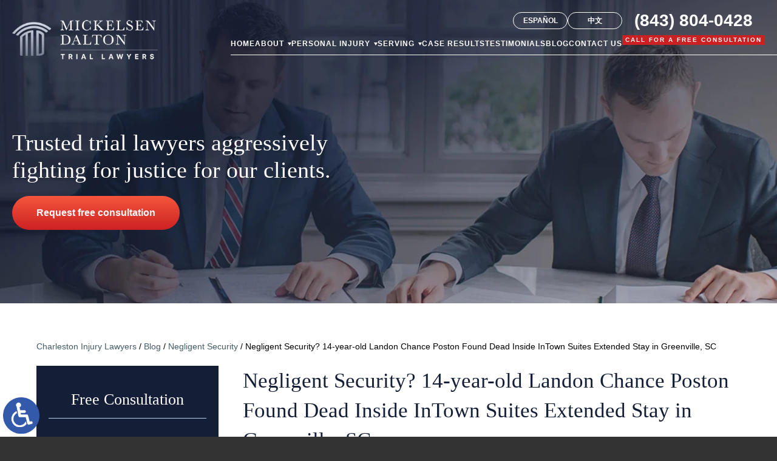

--- FILE ---
content_type: text/html; charset=UTF-8
request_url: https://www.mickelsendalton.com/blog/landon-chance-poston-found-dead-inside-intown-suites-extended-stay-in-greenville-sc/
body_size: 15389
content:
<!DOCTYPE HTML>
<html lang="en">
<head>
	<meta charset="utf-8">
	<meta id="theViewport" name="viewport" content="width=device-width, initial-scale=1.0">
	<script>
	!function(){function t(t){function n(){var n;n=90===window.orientation||-90===window.orientation?t[0]:t[1],theViewport.setAttribute("content","width="+n)}theViewport=document.getElementById("theViewport"),n(),window.addEventListener("orientationchange",n)}void 0!==window.orientation&&1024===screen.height&&t([1120,1120])}();</script>
		<link rel="pingback" href="https://www.mickelsendalton.com/xmlrpc.php">
		<link rel="preload" type="text/css" href="https://www.mickelsendalton.com/wp-content/themes/md_2023/style.min.css?t=202505" media="all" as="style">
	<link rel="stylesheet" type="text/css" href="https://www.mickelsendalton.com/wp-content/themes/md_2023/style.min.css?t=202505" media="all">

	
	<link rel="apple-touch-icon" sizes="180x180" href="/wp-content/favicon/apple-touch-icon.png">
	<link rel="icon" type="image/png" sizes="32x32" href="/wp-content/favicon/favicon-32x32.png">
	<link rel="icon" type="image/png" sizes="192x192" href="/wp-content/favicon/android-chrome-192x192.png">
	<link rel="icon" type="image/png" sizes="16x16" href="/wp-content/favicon/favicon-16x16.png">
	<link rel="manifest" href="/wp-content/favicon/site.webmanifest">
	<link rel="mask-icon" href="/wp-content/favicon/safari-pinned-tab.svg" color="#5bbad5">
	<link rel="shortcut icon" href="/wp-content/favicon/favicon.ico?t=2023">
	<meta name="msapplication-TileColor" content="#da532c">
	<meta name="msapplication-config" content="/wp-content/favicon/browserconfig.xml">
	<meta name="theme-color" content="#ffffff">
	<script>/*! head.load - v1.0.3 */
(function(n,t){"use strict";function w(){}function u(n,t){if(n){typeof n=="object"&&(n=[].slice.call(n));for(var i=0,r=n.length;i<r;i++)t.call(n,n[i],i)}}function it(n,i){var r=Object.prototype.toString.call(i).slice(8,-1);return i!==t&&i!==null&&r===n}function s(n){return it("Function",n)}function a(n){return it("Array",n)}function et(n){var i=n.split("/"),t=i[i.length-1],r=t.indexOf("?");return r!==-1?t.substring(0,r):t}function f(n){(n=n||w,n._done)||(n(),n._done=1)}function ot(n,t,r,u){var f=typeof n=="object"?n:{test:n,success:!t?!1:a(t)?t:[t],failure:!r?!1:a(r)?r:[r],callback:u||w},e=!!f.test;return e&&!!f.success?(f.success.push(f.callback),i.load.apply(null,f.success)):e||!f.failure?u():(f.failure.push(f.callback),i.load.apply(null,f.failure)),i}function v(n){var t={},i,r;if(typeof n=="object")for(i in n)!n[i]||(t={name:i,url:n[i]});else t={name:et(n),url:n};return(r=c[t.name],r&&r.url===t.url)?r:(c[t.name]=t,t)}function y(n){n=n||c;for(var t in n)if(n.hasOwnProperty(t)&&n[t].state!==l)return!1;return!0}function st(n){n.state=ft;u(n.onpreload,function(n){n.call()})}function ht(n){n.state===t&&(n.state=nt,n.onpreload=[],rt({url:n.url,type:"cache"},function(){st(n)}))}function ct(){var n=arguments,t=n[n.length-1],r=[].slice.call(n,1),f=r[0];return(s(t)||(t=null),a(n[0]))?(n[0].push(t),i.load.apply(null,n[0]),i):(f?(u(r,function(n){s(n)||!n||ht(v(n))}),b(v(n[0]),s(f)?f:function(){i.load.apply(null,r)})):b(v(n[0])),i)}function lt(){var n=arguments,t=n[n.length-1],r={};return(s(t)||(t=null),a(n[0]))?(n[0].push(t),i.load.apply(null,n[0]),i):(u(n,function(n){n!==t&&(n=v(n),r[n.name]=n)}),u(n,function(n){n!==t&&(n=v(n),b(n,function(){y(r)&&f(t)}))}),i)}function b(n,t){if(t=t||w,n.state===l){t();return}if(n.state===tt){i.ready(n.name,t);return}if(n.state===nt){n.onpreload.push(function(){b(n,t)});return}n.state=tt;rt(n,function(){n.state=l;t();u(h[n.name],function(n){f(n)});o&&y()&&u(h.ALL,function(n){f(n)})})}function at(n){n=n||"";var t=n.split("?")[0].split(".");return t[t.length-1].toLowerCase()}function rt(t,i){function e(t){t=t||n.event;u.onload=u.onreadystatechange=u.onerror=null;i()}function o(f){f=f||n.event;(f.type==="load"||/loaded|complete/.test(u.readyState)&&(!r.documentMode||r.documentMode<9))&&(n.clearTimeout(t.errorTimeout),n.clearTimeout(t.cssTimeout),u.onload=u.onreadystatechange=u.onerror=null,i())}function s(){if(t.state!==l&&t.cssRetries<=20){for(var i=0,f=r.styleSheets.length;i<f;i++)if(r.styleSheets[i].href===u.href){o({type:"load"});return}t.cssRetries++;t.cssTimeout=n.setTimeout(s,250)}}var u,h,f;i=i||w;h=at(t.url);h==="css"?(u=r.createElement("link"),u.type="text/"+(t.type||"css"),u.rel="stylesheet",u.href=t.url,t.cssRetries=0,t.cssTimeout=n.setTimeout(s,500)):(u=r.createElement("script"),u.type="text/"+(t.type||"javascript"),u.src=t.url);u.onload=u.onreadystatechange=o;u.onerror=e;u.async=!1;u.defer=!1;t.errorTimeout=n.setTimeout(function(){e({type:"timeout"})},7e3);f=r.head||r.getElementsByTagName("head")[0];f.insertBefore(u,f.lastChild)}function vt(){for(var t,u=r.getElementsByTagName("script"),n=0,f=u.length;n<f;n++)if(t=u[n].getAttribute("data-headjs-load"),!!t){i.load(t);return}}function yt(n,t){var v,p,e;return n===r?(o?f(t):d.push(t),i):(s(n)&&(t=n,n="ALL"),a(n))?(v={},u(n,function(n){v[n]=c[n];i.ready(n,function(){y(v)&&f(t)})}),i):typeof n!="string"||!s(t)?i:(p=c[n],p&&p.state===l||n==="ALL"&&y()&&o)?(f(t),i):(e=h[n],e?e.push(t):e=h[n]=[t],i)}function e(){if(!r.body){n.clearTimeout(i.readyTimeout);i.readyTimeout=n.setTimeout(e,50);return}o||(o=!0,vt(),u(d,function(n){f(n)}))}function k(){r.addEventListener?(r.removeEventListener("DOMContentLoaded",k,!1),e()):r.readyState==="complete"&&(r.detachEvent("onreadystatechange",k),e())}var r=n.document,d=[],h={},c={},ut="async"in r.createElement("script")||"MozAppearance"in r.documentElement.style||n.opera,o,g=n.head_conf&&n.head_conf.head||"head",i=n[g]=n[g]||function(){i.ready.apply(null,arguments)},nt=1,ft=2,tt=3,l=4,p;if(r.readyState==="complete")e();else if(r.addEventListener)r.addEventListener("DOMContentLoaded",k,!1),n.addEventListener("load",e,!1);else{r.attachEvent("onreadystatechange",k);n.attachEvent("onload",e);p=!1;try{p=!n.frameElement&&r.documentElement}catch(wt){}p&&p.doScroll&&function pt(){if(!o){try{p.doScroll("left")}catch(t){n.clearTimeout(i.readyTimeout);i.readyTimeout=n.setTimeout(pt,50);return}e()}}()}i.load=i.js=ut?lt:ct;i.test=ot;i.ready=yt;i.ready(r,function(){y()&&u(h.ALL,function(n){f(n)});i.feature&&i.feature("domloaded",!0)})})(window);</script>
	<title>14-year-old Landon Chance Poston Found Dead Inside Greenville, SC Hotel</title>
<meta name='robots' content='max-image-preview:large' />
<style id='wp-img-auto-sizes-contain-inline-css' type='text/css'>
img:is([sizes=auto i],[sizes^="auto," i]){contain-intrinsic-size:3000px 1500px}
/*# sourceURL=wp-img-auto-sizes-contain-inline-css */
</style>
<style id='classic-theme-styles-inline-css' type='text/css'>
/*! This file is auto-generated */
.wp-block-button__link{color:#fff;background-color:#32373c;border-radius:9999px;box-shadow:none;text-decoration:none;padding:calc(.667em + 2px) calc(1.333em + 2px);font-size:1.125em}.wp-block-file__button{background:#32373c;color:#fff;text-decoration:none}
/*# sourceURL=/wp-includes/css/classic-themes.min.css */
</style>
<link rel="EditURI" type="application/rsd+xml" title="RSD" href="https://www.mickelsendalton.com/xmlrpc.php?rsd" />
<link rel="canonical" href="https://www.mickelsendalton.com/blog/landon-chance-poston-found-dead-inside-intown-suites-extended-stay-in-greenville-sc/" />
<link rel='shortlink' href='https://www.mickelsendalton.com/?p=512' />
<!-- HEAD -->
<script>
let dskMainScriptRan = false;

function dskGetJSMoving() {
	if(dskMainScriptRan) return false;
	
	["mousemove", "touchstart", "scroll"].forEach( (theType) => {
		document.removeEventListener(theType, dskGetJSMoving);
	} );
	
	dskMainScriptRan = true;

	if(typeof dskRunFooterFuncs === 'function') {
		dskRunFooterFuncs();	
	}


	//Analytics, etc
	//<!-- Google tag (gtag.js) -->
	window.dataLayer = window.dataLayer || [];
	function gtag(){dataLayer.push(arguments);}
	gtag('js', new Date());
	
	gtag('config', 'G-8R4KEW7XVT');
	
	head.load("https://www.googletagmanager.com/gtag/js?id=G-8R4KEW7XVT");
}
["mousemove", "touchstart", "scroll"].forEach( (theType) => {
	document.addEventListener(theType, dskGetJSMoving);
} )
</script>

<meta name="msvalidate.01" content="5EAB83AA00205A57BAEC6276EE4757C4" />

<script type="application/ld+json">
{
	"@context": "https://schema.org",
	"@type": "LegalService",
	"name": "Mickelsen Dalton LLC",
	"image": "https://www.mickelsendalton.com/wp-content/themes/md_2023/screenshot.jpg",
	"@id": "https://www.mickelsendalton.com/",
	"url": "https://www.mickelsendalton.com/",
	"telephone": "843-804-0428",
	"address": [
		{
			"@type": "PostalAddress",
			"streetAddress": "25 Society St.",
			"addressLocality": "Charleston",
			"addressRegion": "SC",
			"postalCode": "29401",
			"addressCountry": "US"
		},
		{
			"@type": "PostalAddress",
			"streetAddress": "100 2nd Ave S",
			"addressLocality": "Edmonds",
			"addressRegion": "WA",
			"postalCode": "98020",
			"addressCountry": "US"
		}
	]
}
</script>

<script type="application/ld+json">
{
  "@context": "http://schema.org",
  "@type": "Product",
  "aggregateRating": {
    "@type": "AggregateRating",
    "ratingValue": "5",
    "reviewCount": "175"
  },
  "description": "Our South Carolina personal injury lawyers are experienced and tenacious advocates.",
  "name": "Mickelsen Dalton LLC",
  "image": "https://www.mickelsendalton.com/wp-content/themes/md_2023/img/logos/main.webp",
  "review": [
    {
      "@type": "Review",
      "author": "Felicia Marks",
      "datePublished": "2023-11-10",
      "description": "I am very pleased with the results of my case.",
      "name": "Very pleased",
      "reviewRating": {
        "@type": "Rating",
        "bestRating": "5",
        "ratingValue": "5",
        "worstRating": "0"
      }
    }
  ]
}
</script>

<meta name="google-site-verification" content="rpFPrfxrTBWPOoTYjWnXwhuhvm_6IBiKtfBFIfSen58" />

	<meta property="og:title" content="14-year-old Landon Chance Poston Found Dead Inside Greenville, SC Hotel"/>
	<meta property="og:description" content="A teenager was found dead inside an intown suites motel in South Carolina. Attorney Brian Mickelsen offers legal insight on the incident." />
	<meta property="og:url" content="https://www.mickelsendalton.com/blog/landon-chance-poston-found-dead-inside-intown-suites-extended-stay-in-greenville-sc/"/>
	<meta property="og:image" content="https://www.mickelsendalton.com/wp-content/themes/md_2023/screenshot.jpg?t=1768998286" />
	<meta property="og:type" content="article" />
	<meta property="og:site_name" content="Mickelsen Dalton LLC" />
		<meta name="description" content="A teenager was found dead inside an intown suites motel in South Carolina. Attorney Brian Mickelsen offers legal insight on the incident." />
<script type="text/javascript">
(function(url){
	if(/(?:Chrome\/26\.0\.1410\.63 Safari\/537\.31|WordfenceTestMonBot)/.test(navigator.userAgent)){ return; }
	var addEvent = function(evt, handler) {
		if (window.addEventListener) {
			document.addEventListener(evt, handler, false);
		} else if (window.attachEvent) {
			document.attachEvent('on' + evt, handler);
		}
	};
	var removeEvent = function(evt, handler) {
		if (window.removeEventListener) {
			document.removeEventListener(evt, handler, false);
		} else if (window.detachEvent) {
			document.detachEvent('on' + evt, handler);
		}
	};
	var evts = 'contextmenu dblclick drag dragend dragenter dragleave dragover dragstart drop keydown keypress keyup mousedown mousemove mouseout mouseover mouseup mousewheel scroll'.split(' ');
	var logHuman = function() {
		if (window.wfLogHumanRan) { return; }
		window.wfLogHumanRan = true;
		var wfscr = document.createElement('script');
		wfscr.type = 'text/javascript';
		wfscr.async = true;
		wfscr.src = url + '&r=' + Math.random();
		(document.getElementsByTagName('head')[0]||document.getElementsByTagName('body')[0]).appendChild(wfscr);
		for (var i = 0; i < evts.length; i++) {
			removeEvent(evts[i], logHuman);
		}
	};
	for (var i = 0; i < evts.length; i++) {
		addEvent(evts[i], logHuman);
	}
})('//www.mickelsendalton.com/?wordfence_lh=1&hid=BB79AB5657A754BB353144F38E292FF8');
</script><style id='global-styles-inline-css' type='text/css'>
:root{--wp--preset--aspect-ratio--square: 1;--wp--preset--aspect-ratio--4-3: 4/3;--wp--preset--aspect-ratio--3-4: 3/4;--wp--preset--aspect-ratio--3-2: 3/2;--wp--preset--aspect-ratio--2-3: 2/3;--wp--preset--aspect-ratio--16-9: 16/9;--wp--preset--aspect-ratio--9-16: 9/16;--wp--preset--color--black: #000000;--wp--preset--color--cyan-bluish-gray: #abb8c3;--wp--preset--color--white: #ffffff;--wp--preset--color--pale-pink: #f78da7;--wp--preset--color--vivid-red: #cf2e2e;--wp--preset--color--luminous-vivid-orange: #ff6900;--wp--preset--color--luminous-vivid-amber: #fcb900;--wp--preset--color--light-green-cyan: #7bdcb5;--wp--preset--color--vivid-green-cyan: #00d084;--wp--preset--color--pale-cyan-blue: #8ed1fc;--wp--preset--color--vivid-cyan-blue: #0693e3;--wp--preset--color--vivid-purple: #9b51e0;--wp--preset--gradient--vivid-cyan-blue-to-vivid-purple: linear-gradient(135deg,rgb(6,147,227) 0%,rgb(155,81,224) 100%);--wp--preset--gradient--light-green-cyan-to-vivid-green-cyan: linear-gradient(135deg,rgb(122,220,180) 0%,rgb(0,208,130) 100%);--wp--preset--gradient--luminous-vivid-amber-to-luminous-vivid-orange: linear-gradient(135deg,rgb(252,185,0) 0%,rgb(255,105,0) 100%);--wp--preset--gradient--luminous-vivid-orange-to-vivid-red: linear-gradient(135deg,rgb(255,105,0) 0%,rgb(207,46,46) 100%);--wp--preset--gradient--very-light-gray-to-cyan-bluish-gray: linear-gradient(135deg,rgb(238,238,238) 0%,rgb(169,184,195) 100%);--wp--preset--gradient--cool-to-warm-spectrum: linear-gradient(135deg,rgb(74,234,220) 0%,rgb(151,120,209) 20%,rgb(207,42,186) 40%,rgb(238,44,130) 60%,rgb(251,105,98) 80%,rgb(254,248,76) 100%);--wp--preset--gradient--blush-light-purple: linear-gradient(135deg,rgb(255,206,236) 0%,rgb(152,150,240) 100%);--wp--preset--gradient--blush-bordeaux: linear-gradient(135deg,rgb(254,205,165) 0%,rgb(254,45,45) 50%,rgb(107,0,62) 100%);--wp--preset--gradient--luminous-dusk: linear-gradient(135deg,rgb(255,203,112) 0%,rgb(199,81,192) 50%,rgb(65,88,208) 100%);--wp--preset--gradient--pale-ocean: linear-gradient(135deg,rgb(255,245,203) 0%,rgb(182,227,212) 50%,rgb(51,167,181) 100%);--wp--preset--gradient--electric-grass: linear-gradient(135deg,rgb(202,248,128) 0%,rgb(113,206,126) 100%);--wp--preset--gradient--midnight: linear-gradient(135deg,rgb(2,3,129) 0%,rgb(40,116,252) 100%);--wp--preset--font-size--small: 13px;--wp--preset--font-size--medium: 20px;--wp--preset--font-size--large: 36px;--wp--preset--font-size--x-large: 42px;--wp--preset--spacing--20: 0.44rem;--wp--preset--spacing--30: 0.67rem;--wp--preset--spacing--40: 1rem;--wp--preset--spacing--50: 1.5rem;--wp--preset--spacing--60: 2.25rem;--wp--preset--spacing--70: 3.38rem;--wp--preset--spacing--80: 5.06rem;--wp--preset--shadow--natural: 6px 6px 9px rgba(0, 0, 0, 0.2);--wp--preset--shadow--deep: 12px 12px 50px rgba(0, 0, 0, 0.4);--wp--preset--shadow--sharp: 6px 6px 0px rgba(0, 0, 0, 0.2);--wp--preset--shadow--outlined: 6px 6px 0px -3px rgb(255, 255, 255), 6px 6px rgb(0, 0, 0);--wp--preset--shadow--crisp: 6px 6px 0px rgb(0, 0, 0);}:where(.is-layout-flex){gap: 0.5em;}:where(.is-layout-grid){gap: 0.5em;}body .is-layout-flex{display: flex;}.is-layout-flex{flex-wrap: wrap;align-items: center;}.is-layout-flex > :is(*, div){margin: 0;}body .is-layout-grid{display: grid;}.is-layout-grid > :is(*, div){margin: 0;}:where(.wp-block-columns.is-layout-flex){gap: 2em;}:where(.wp-block-columns.is-layout-grid){gap: 2em;}:where(.wp-block-post-template.is-layout-flex){gap: 1.25em;}:where(.wp-block-post-template.is-layout-grid){gap: 1.25em;}.has-black-color{color: var(--wp--preset--color--black) !important;}.has-cyan-bluish-gray-color{color: var(--wp--preset--color--cyan-bluish-gray) !important;}.has-white-color{color: var(--wp--preset--color--white) !important;}.has-pale-pink-color{color: var(--wp--preset--color--pale-pink) !important;}.has-vivid-red-color{color: var(--wp--preset--color--vivid-red) !important;}.has-luminous-vivid-orange-color{color: var(--wp--preset--color--luminous-vivid-orange) !important;}.has-luminous-vivid-amber-color{color: var(--wp--preset--color--luminous-vivid-amber) !important;}.has-light-green-cyan-color{color: var(--wp--preset--color--light-green-cyan) !important;}.has-vivid-green-cyan-color{color: var(--wp--preset--color--vivid-green-cyan) !important;}.has-pale-cyan-blue-color{color: var(--wp--preset--color--pale-cyan-blue) !important;}.has-vivid-cyan-blue-color{color: var(--wp--preset--color--vivid-cyan-blue) !important;}.has-vivid-purple-color{color: var(--wp--preset--color--vivid-purple) !important;}.has-black-background-color{background-color: var(--wp--preset--color--black) !important;}.has-cyan-bluish-gray-background-color{background-color: var(--wp--preset--color--cyan-bluish-gray) !important;}.has-white-background-color{background-color: var(--wp--preset--color--white) !important;}.has-pale-pink-background-color{background-color: var(--wp--preset--color--pale-pink) !important;}.has-vivid-red-background-color{background-color: var(--wp--preset--color--vivid-red) !important;}.has-luminous-vivid-orange-background-color{background-color: var(--wp--preset--color--luminous-vivid-orange) !important;}.has-luminous-vivid-amber-background-color{background-color: var(--wp--preset--color--luminous-vivid-amber) !important;}.has-light-green-cyan-background-color{background-color: var(--wp--preset--color--light-green-cyan) !important;}.has-vivid-green-cyan-background-color{background-color: var(--wp--preset--color--vivid-green-cyan) !important;}.has-pale-cyan-blue-background-color{background-color: var(--wp--preset--color--pale-cyan-blue) !important;}.has-vivid-cyan-blue-background-color{background-color: var(--wp--preset--color--vivid-cyan-blue) !important;}.has-vivid-purple-background-color{background-color: var(--wp--preset--color--vivid-purple) !important;}.has-black-border-color{border-color: var(--wp--preset--color--black) !important;}.has-cyan-bluish-gray-border-color{border-color: var(--wp--preset--color--cyan-bluish-gray) !important;}.has-white-border-color{border-color: var(--wp--preset--color--white) !important;}.has-pale-pink-border-color{border-color: var(--wp--preset--color--pale-pink) !important;}.has-vivid-red-border-color{border-color: var(--wp--preset--color--vivid-red) !important;}.has-luminous-vivid-orange-border-color{border-color: var(--wp--preset--color--luminous-vivid-orange) !important;}.has-luminous-vivid-amber-border-color{border-color: var(--wp--preset--color--luminous-vivid-amber) !important;}.has-light-green-cyan-border-color{border-color: var(--wp--preset--color--light-green-cyan) !important;}.has-vivid-green-cyan-border-color{border-color: var(--wp--preset--color--vivid-green-cyan) !important;}.has-pale-cyan-blue-border-color{border-color: var(--wp--preset--color--pale-cyan-blue) !important;}.has-vivid-cyan-blue-border-color{border-color: var(--wp--preset--color--vivid-cyan-blue) !important;}.has-vivid-purple-border-color{border-color: var(--wp--preset--color--vivid-purple) !important;}.has-vivid-cyan-blue-to-vivid-purple-gradient-background{background: var(--wp--preset--gradient--vivid-cyan-blue-to-vivid-purple) !important;}.has-light-green-cyan-to-vivid-green-cyan-gradient-background{background: var(--wp--preset--gradient--light-green-cyan-to-vivid-green-cyan) !important;}.has-luminous-vivid-amber-to-luminous-vivid-orange-gradient-background{background: var(--wp--preset--gradient--luminous-vivid-amber-to-luminous-vivid-orange) !important;}.has-luminous-vivid-orange-to-vivid-red-gradient-background{background: var(--wp--preset--gradient--luminous-vivid-orange-to-vivid-red) !important;}.has-very-light-gray-to-cyan-bluish-gray-gradient-background{background: var(--wp--preset--gradient--very-light-gray-to-cyan-bluish-gray) !important;}.has-cool-to-warm-spectrum-gradient-background{background: var(--wp--preset--gradient--cool-to-warm-spectrum) !important;}.has-blush-light-purple-gradient-background{background: var(--wp--preset--gradient--blush-light-purple) !important;}.has-blush-bordeaux-gradient-background{background: var(--wp--preset--gradient--blush-bordeaux) !important;}.has-luminous-dusk-gradient-background{background: var(--wp--preset--gradient--luminous-dusk) !important;}.has-pale-ocean-gradient-background{background: var(--wp--preset--gradient--pale-ocean) !important;}.has-electric-grass-gradient-background{background: var(--wp--preset--gradient--electric-grass) !important;}.has-midnight-gradient-background{background: var(--wp--preset--gradient--midnight) !important;}.has-small-font-size{font-size: var(--wp--preset--font-size--small) !important;}.has-medium-font-size{font-size: var(--wp--preset--font-size--medium) !important;}.has-large-font-size{font-size: var(--wp--preset--font-size--large) !important;}.has-x-large-font-size{font-size: var(--wp--preset--font-size--x-large) !important;}
/*# sourceURL=global-styles-inline-css */
</style>
<meta name="generator" content="WP Rocket 3.20.3" data-wpr-features="wpr_desktop" /></head>
<body class="wp-singular post-template-default single single-post postid-512 single-format-standard wp-theme-universal_mm wp-child-theme-md_2023 mob_menu">


<a href="?enable_wcag=1" rel="nofollow" class="adaBtn" title="Switch to ADA Accessible Theme">
	
	<img src="https://www.mickelsendalton.com/wp-content/themes/md_2023/img/ada-icon.png" alt="Switch to ADA Accessible Theme" width="40" height="80"></a>
<div id="wrapper">
<a id="closeMenu" class="menuToggle" href="#">Close Menu</a>
<div id="menuWall" class="menuToggle"></div>
<div id="mmiWrapper"><ul id="mobMenuItems">
	<li id="mm1" class="mmi"><a href="/">Home</a></li>
	<li id="mm2" class="mmi"><a href="tel:+18438040428">Call</a></li>
	<li id="mm3" class="mmi"><a href="https://www.mickelsendalton.com/contact-mickelsen-dalton/" rel="nofollow">Email</a></li>
	<li id="mm5" class="mmi"><a class="menuToggle" href="#">Search</a></li>
	<li id="mm6" class="menuToggle mmi"><a href="#">Menu</a></li>
</ul></div>

<div id="persistentHeader">
<div id="mhWrapper">
	<header id="mainHeader">
		<a id="logo-main" href="/">
	<img src="https://www.mickelsendalton.com/wp-content/themes/md_2023/img/logos/main.webp" alt="Charleston Injury Lawyer" width="320" height="86"></a>

		<div class="mhRight">
			<div class="mhWrap">
				<nav id="mainMenu" class="mm_mob">
					<div id="mblSearchCont">
						<form id="mblSearch" method="get" action="/">
							<input type="text" id="mblsInput" name="s" placeholder="Enter Search Terms" />
							<input type="submit" id="mblsSubmit" value="Submit" />
						</form>
					</div>
					<ul>
					<li id="menu-item-19" class="menu-item menu-item-type-post_type menu-item-object-page menu-item-home menu-item-19"><a href="https://www.mickelsendalton.com/"><span>Home</span></a></li>
<li id="menu-item-86" class="menu-item menu-item-type-custom menu-item-object-custom menu-item-has-children menu-item-86"><a><span>About</span></a>
<ul class="sub-menu">
	<li id="menu-item-87" class="menu-item menu-item-type-post_type menu-item-object-page menu-item-87"><a href="https://www.mickelsendalton.com/who-we-are/"><span>Our Firm</span></a></li>
	<li id="menu-item-799" class="menu-item menu-item-type-post_type menu-item-object-page menu-item-has-children menu-item-799"><a href="https://www.mickelsendalton.com/attorneys/"><span>Our Team</span></a>
	<ul class="sub-menu">
		<li id="menu-item-189" class="menu-item menu-item-type-post_type menu-item-object-page menu-item-189"><a href="https://www.mickelsendalton.com/brian-mickelsen/"><span>Brian Mickelsen</span></a></li>
		<li id="menu-item-188" class="menu-item menu-item-type-post_type menu-item-object-page menu-item-188"><a href="https://www.mickelsendalton.com/danny-dalton/"><span>Danny Dalton</span></a></li>
		<li id="menu-item-3544" class="menu-item menu-item-type-post_type menu-item-object-page menu-item-3544"><a href="https://www.mickelsendalton.com/chris-beddow/"><span>Chris Beddow</span></a></li>
		<li id="menu-item-1889" class="menu-item menu-item-type-post_type menu-item-object-page menu-item-1889"><a href="https://www.mickelsendalton.com/stephen-mickelsen/"><span>Stephen Mickelsen</span></a></li>
		<li id="menu-item-79" class="menu-item menu-item-type-post_type menu-item-object-page menu-item-79"><a href="https://www.mickelsendalton.com/jonathan-nolley/"><span>Jonathan Nolley</span></a></li>
	</ul>
</li>
	<li id="menu-item-82" class="menu-item menu-item-type-post_type menu-item-object-page menu-item-82"><a href="https://www.mickelsendalton.com/in-the-news/"><span>In The News</span></a></li>
	<li id="menu-item-85" class="menu-item menu-item-type-post_type menu-item-object-page menu-item-85"><a href="https://www.mickelsendalton.com/why-refer-your-cases/"><span>Referrals</span></a></li>
	<li id="menu-item-20" class="menu-item menu-item-type-post_type menu-item-object-page current_page_parent menu-item-20"><a href="https://www.mickelsendalton.com/blog/"><span>Blog</span></a></li>
</ul>
</li>
<li id="menu-item-156" class="jaOverflowMenu menu-item menu-item-type-post_type menu-item-object-page menu-item-has-children menu-item-156"><a href="https://www.mickelsendalton.com/charleston-personal-injury-attorney/"><span>Personal Injury</span></a>
<ul class="sub-menu">
	<li id="menu-item-997" class="menu-item menu-item-type-post_type menu-item-object-page menu-item-997"><a href="https://www.mickelsendalton.com/charleston-bicycle-accident-lawyer/"><span>Bicycle Accidents</span></a></li>
	<li id="menu-item-998" class="menu-item menu-item-type-post_type menu-item-object-page menu-item-998"><a href="https://www.mickelsendalton.com/charleston-boating-accident-attorney/"><span>Boat Accidents</span></a></li>
	<li id="menu-item-1053" class="menu-item menu-item-type-post_type menu-item-object-page menu-item-1053"><a href="https://www.mickelsendalton.com/charleston-brain-injury-lawyer/"><span>Brain Injury</span></a></li>
	<li id="menu-item-1047" class="menu-item menu-item-type-post_type menu-item-object-page menu-item-1047"><a href="https://www.mickelsendalton.com/charleston-burn-injury-lawyer/"><span>Burn Injury</span></a></li>
	<li id="menu-item-154" class="menu-item menu-item-type-post_type menu-item-object-page menu-item-154"><a href="https://www.mickelsendalton.com/charleston-car-accident-lawyer/"><span>Car Accidents</span></a></li>
	<li id="menu-item-1048" class="menu-item menu-item-type-post_type menu-item-object-page menu-item-1048"><a href="https://www.mickelsendalton.com/charleston-construction-site-accident-lawyer/"><span>Construction Injury</span></a></li>
	<li id="menu-item-1049" class="menu-item menu-item-type-post_type menu-item-object-page menu-item-1049"><a href="https://www.mickelsendalton.com/south-carolina-crime-victims-lawyer/"><span>Crime Victims</span></a></li>
	<li id="menu-item-1045" class="menu-item menu-item-type-post_type menu-item-object-page menu-item-1045"><a href="https://www.mickelsendalton.com/charleston-product-liability-lawyer/"><span>Defective Products</span></a></li>
	<li id="menu-item-1050" class="menu-item menu-item-type-post_type menu-item-object-page menu-item-1050"><a href="https://www.mickelsendalton.com/charleston-distracted-driving-accident-attorney/"><span>Distracted Driving Accidents</span></a></li>
	<li id="menu-item-999" class="menu-item menu-item-type-post_type menu-item-object-page menu-item-999"><a href="https://www.mickelsendalton.com/charleston-dog-bite-attorney/"><span>Dog Bites</span></a></li>
	<li id="menu-item-1046" class="menu-item menu-item-type-post_type menu-item-object-page menu-item-1046"><a href="https://www.mickelsendalton.com/charleston-drunk-driving-accident-lawyer/"><span>Drunk Driving Accidents</span></a></li>
	<li id="menu-item-1051" class="menu-item menu-item-type-post_type menu-item-object-page menu-item-1051"><a href="https://www.mickelsendalton.com/insurance-bad-faith/"><span>Insurance Bad Faith</span></a></li>
	<li id="menu-item-1000" class="menu-item menu-item-type-post_type menu-item-object-page menu-item-1000"><a href="https://www.mickelsendalton.com/charleston-medical-malpractice-lawyer/"><span>Medical Malpractice</span></a></li>
	<li id="menu-item-155" class="menu-item menu-item-type-post_type menu-item-object-page menu-item-155"><a href="https://www.mickelsendalton.com/charleston-motorcycle-accident-lawyer/"><span>Motorcycle Accidents</span></a></li>
	<li id="menu-item-1118" class="menu-item menu-item-type-post_type menu-item-object-page menu-item-1118"><a href="https://www.mickelsendalton.com/charleston-negligent-security-lawyer/"><span>Negligent Security</span></a></li>
	<li id="menu-item-1052" class="menu-item menu-item-type-post_type menu-item-object-page menu-item-1052"><a href="https://www.mickelsendalton.com/charleston-nursing-home-abuse-and-neglect-lawyer/"><span>Nursing Home Abuse</span></a></li>
	<li id="menu-item-1001" class="menu-item menu-item-type-post_type menu-item-object-page menu-item-1001"><a href="https://www.mickelsendalton.com/charleston-pedestrian-accident-attorney/"><span>Pedestrian Accidents</span></a></li>
	<li id="menu-item-1054" class="menu-item menu-item-type-post_type menu-item-object-page menu-item-1054"><a href="https://www.mickelsendalton.com/charleston-premises-liability-lawyer/"><span>Premises Liability</span></a></li>
	<li id="menu-item-1002" class="menu-item menu-item-type-post_type menu-item-object-page menu-item-1002"><a href="https://www.mickelsendalton.com/charleston-spinal-cord-injury-attorney/"><span>Spinal Cord Injury</span></a></li>
	<li id="menu-item-158" class="menu-item menu-item-type-post_type menu-item-object-page menu-item-158"><a href="https://www.mickelsendalton.com/charleston-truck-accident-attorney/"><span>Truck Accidents</span></a></li>
	<li id="menu-item-157" class="menu-item menu-item-type-post_type menu-item-object-page menu-item-157"><a href="https://www.mickelsendalton.com/charleston-wrongful-death-attorney/"><span>Wrongful Death</span></a></li>
</ul>
</li>
<li id="menu-item-89" class="menu-item menu-item-type-custom menu-item-object-custom menu-item-has-children menu-item-89"><a><span>Serving</span></a>
<ul class="sub-menu">
	<li id="menu-item-755" class="menu-item menu-item-type-post_type menu-item-object-page menu-item-755"><a href="https://www.mickelsendalton.com/charleston-personal-injury-attorney/"><span>Charleston</span></a></li>
	<li id="menu-item-758" class="menu-item menu-item-type-post_type menu-item-object-page menu-item-758"><a href="https://www.mickelsendalton.com/florence-personal-injury-lawyer/"><span>Florence</span></a></li>
	<li id="menu-item-759" class="menu-item menu-item-type-post_type menu-item-object-page menu-item-759"><a href="https://www.mickelsendalton.com/goose-creek-personal-injury-attorney/"><span>Goose Creek</span></a></li>
	<li id="menu-item-757" class="menu-item menu-item-type-post_type menu-item-object-page menu-item-757"><a href="https://www.mickelsendalton.com/sumter-personal-injury-lawyer/"><span>Sumter</span></a></li>
	<li id="menu-item-756" class="menu-item menu-item-type-post_type menu-item-object-page menu-item-756"><a href="https://www.mickelsendalton.com/south-carolina-personal-injury-attorney/"><span>South Carolina</span></a></li>
	<li id="menu-item-760" class="menu-item menu-item-type-post_type menu-item-object-page menu-item-760"><a href="https://www.mickelsendalton.com/seattle-personal-injury-lawyer/"><span>Seattle</span></a></li>
</ul>
</li>
<li id="menu-item-81" class="menu-item menu-item-type-post_type menu-item-object-page menu-item-81"><a href="https://www.mickelsendalton.com/our-victories/"><span>Case Results</span></a></li>
<li id="menu-item-84" class="menu-item menu-item-type-post_type menu-item-object-page menu-item-84"><a href="https://www.mickelsendalton.com/testimonials/"><span>Testimonials</span></a></li>
<li id="menu-item-1272" class="menu-item menu-item-type-post_type menu-item-object-page current_page_parent menu-item-1272"><a href="https://www.mickelsendalton.com/blog/"><span>Blog</span></a></li>
<li id="menu-item-21" class="menu-item menu-item-type-post_type menu-item-object-page menu-item-21"><a rel="nofollow" href="https://www.mickelsendalton.com/contact-mickelsen-dalton/"><span>Contact Us</span></a></li>
					</ul>
				</nav>
				<div class="mhTranslations">
					<ul class="mhButtons">
					<li><a id="spanish-cta" class="mhButton" title="Spanish" data-href="https://www-mickelsendalton-com.translate.goog/?_x_tr_sl=en&_x_tr_tl=es&_x_tr_hl=en&_x_tr_pto=wapp" target="_blank">Español</a></li>
					<li><a id="chinese-cta" class="mhButton" title="Chinese" data-href="https://www-mickelsendalton-com.translate.goog/?_x_tr_sl=en&_x_tr_tl=zh-CN&_x_tr_hl=en&_x_tr_pto=wapp" target="_blank">中文</a></li>
					</ul>
				</div>
			</div>
			<div class="mhCTA">
				<a class="mhPhone" href="tel:+18438040428">(843) 804-0428</a>
				<span>Call For A Free Consultation</span> 
			</div>		
		</div>
	</header>
</div>
</div><!-- persistentHeader -->

<div id="subslide1" class="subslide">
<div class="slideContent">
	<div class="slideBox animate__animated" data-animation="animate__fadeInLeft">
		<div class="slideHead">Trusted trial lawyers aggressively<br>fighting for justice for our clients.</div>
		<a class="slideButton" href="#mainFooter">Request free consultation</a>
	</div>
</div>
</div>

<div class="sxn-content"><div class="sxn-wrap">
	<div id="contentArea">
		<div id='crumbs'><a class='breadcrumb_home' href='https://www.mickelsendalton.com'>Charleston Injury Lawyers</a>  /   <a href='https://www.mickelsendalton.com/blog/'>Blog</a>  /  <a href='https://www.mickelsendalton.com/blog/category/negligent-security/'>Negligent Security</a>  /  <span class='current'>Negligent Security? 14-year-old Landon Chance Poston Found Dead Inside InTown Suites Extended Stay in Greenville, SC</span></div>
		<article id="mainContent" class="article">		<h1>Negligent Security? 14-year-old Landon Chance Poston Found Dead Inside InTown Suites Extended Stay in Greenville, SC</h1>
		<h2><strong>Poston had been dead for over a week—since November 14</strong></h2>
<p><a href="https://www.wyff4.com/article/south-carolina-teen-found-dead-greenville-hotel/42044007" target="_blank" rel="noopener">Local news</a> reports that <a href="https://www.wspa.com/news/local-news/teen-found-dead-in-greenville-co-hotel/" target="_blank" rel="noopener">Landon Chance Poston,</a> a teenager, was found dead in a hotel room at the Intown Suite Extended Stay on Wade Hampton Blvd in Greenville, South Carolina. The cause of death is still unknown, and an autopsy was scheduled for November 22. Police are still investigating the incident.</p>
<p>Unfortunately, the Intown Suites is no stranger to <a href="https://www.google.com/travel/hotels/intown%20suites%20extended%20stay%20greenville%20sc%20-%20wade%20hampton/entity/CgoIle7Ry_GB594KEAE/reviews?q=intown%20suites%20extended%20stay%20greenville%20sc%20-%20wade%20hampton&#038;g2lb=2502548%2C2503771%2C2503781%2C4258168%2C4270442%2C4284970%2C4291517%2C4306835%2C4597339%2C4718358%2C4723331%2C4731329%2C4757164%2C4814050%2C4861688%2C4864715%2C4882660%2C4885162%2C4886082%2C4886480%2C4887844%2C4888422%2C4893075%2C4898159%2C4902276%2C4906855&#038;hl=en-US&#038;gl=us&#038;ssta=1&#038;rp=EJXu0cvxgefeChCV7tHL8YHn3go4AkAASAHAAQI&#038;ictx=1&#038;sa=X&#038;ved=0CAAQ5JsGahcKEwjoiLfV0sT7AhUAAAAAHQAAAAAQBA&#038;utm_campaign=sharing&#038;utm_medium=link&#038;utm_source=htls&#038;ts=CAESABpICioSJjIkMHg4ODU4MmRkMzdkYTIzNzk5OjB4YWJkOWMwZjE5NzQ3NzE1GgASGhIUCgcI5g8QCxgZEgcI5g8QCxgaGAEyAhAAKgQKABoA" target="_blank" rel="noopener">violence</a>. According to publicly available google reviews, the hotel is known for drug activity, violence, and deplorable living conditions.</p>
<h2><strong>How to Prevent Violence at Motels and Hotels? </strong></h2>
<p>Legal contributor <a href="/brian-mickelsen/">Attorney Brian Mickelsen</a>, an experienced crime victim lawyer, represents <a href="/south-carolina-crime-victims-lawyer/">crime victims and gunshot victims</a> injured or killed in shootings, stabbings, and assaults at hotels, motels, and other commercial properties.</p>
<p>“Motels or hotels can be hot spots for crime, and the out-of-town guests staying there often have no idea what they are walking into. I always encourage guests to read the reviews. Poor lighting conditions and loitering are key signs that danger may be near. The hospitality industry is responsible to its guests to provide a clean and safe environment. This is best achieved with adequate lighting, cameras, and security patrols.”</p>
<p>An experienced attorney at Mickelsen Dalton LLC can help determine if you have a claim and advise you of your options. Our attorneys have successfully represented dozens of gunshot and assault victims. Within the past three years, Mickelsen Dalton LLC has recovered over $30 million in verdicts and settlements on behalf of our clients. We have been featured in Fox News, the New York Times, the Washington Post, and several other national news organizations.</p>
<p>Anyone may contact our attorneys for a free consultation at (843) 804-0428 or (678) 641-9054 or by email at <a href="mailto:info@mickelsendalton.com">info@mickelsendalton.com</a>.</p>
<p><em>Disclaimer:</em></p>
<p><em>Past results are not a guarantee of future results. The information contained in this post is from news articles and may therefore contain inaccuracies. We will correct or remove this post upon request. The material contained in this post is not intended to constitute legal advice.</em></p>
			<div class='shareThisWrapper '>
				<a target='_blank' class='dskSharingIcon dskSharingIcon_facebook' data-url='https://social.milemarkmedia.com/?site=fb&u=https%3A%2F%2Fwww.mickelsendalton.com%2Fblog%2Flandon-chance-poston-found-dead-inside-intown-suites-extended-stay-in-greenville-sc%2F'><img decoding="async" alt="Facebook" title="Facebook" src="https://d78c52a599aaa8c95ebc-9d8e71b4cb418bfe1b178f82d9996947.ssl.cf1.rackcdn.com/dsk_sharing/icons/ftlg_16.png" width="64" height="16"></a>
				<a target='_blank' class='dskSharingIcon dskSharingIcon_twitter' data-url='https://social.milemarkmedia.com/?site=tw&u=https%3A%2F%2Fwww.mickelsendalton.com%2Fblog%2Flandon-chance-poston-found-dead-inside-intown-suites-extended-stay-in-greenville-sc%2F'><img decoding="async" alt="Twitter" title="Twitter" src="https://d78c52a599aaa8c95ebc-9d8e71b4cb418bfe1b178f82d9996947.ssl.cf1.rackcdn.com/dsk_sharing/icons/ftlg_16.png" width="64" height="16"></a>
				<a target='_blank' class='dskSharingIcon dskSharingIcon_linkedin' data-url='https://social.milemarkmedia.com/?site=li&u=https%3A%2F%2Fwww.mickelsendalton.com%2Fblog%2Flandon-chance-poston-found-dead-inside-intown-suites-extended-stay-in-greenville-sc%2F'><img decoding="async" alt="LinkedIn" title="LinkedIn" src="https://d78c52a599aaa8c95ebc-9d8e71b4cb418bfe1b178f82d9996947.ssl.cf1.rackcdn.com/dsk_sharing/icons/ftlg_16.png" width="64" height="16"></a>
			</div>		
		<div class="entry-meta">
			<span class="meta-prep meta-prep-author">By </span>
			<span class="author vcard">Mickelsen Dalton</span>
			<span class="meta-sep"> | </span>
			<span class="meta-prep meta-prep-entry-date">Posted on </span>
			<span class="entry-date"><abbr class="published" title="2022-11-23T15:48:30-0800">November 23, 2022</abbr></span>
				</div>
			<div id="pagination-single">
			<div class="pag-single-prev">&laquo; <a href="https://www.mickelsendalton.com/blog/unsafe-property-negligent-security-18-year-old-nikeem-omar-hargrove-shot-and-killed-at-kroger-in-ellenwood-ga/" rel="prev">Unsafe property? Negligent Security? 18-Year-Old Nikeem Omar Hargrove Shot and Killed at Kroger in Ellenwood, GA</a></div>
			<div class="pag-single-next"><a href="https://www.mickelsendalton.com/blog/jesse-james-graham-killed-in-collision-with-tractor-trailer-in-twiggs-county-ga/" rel="next">Jesse James Graham Killed in Collision with Tractor-Trailer in Twiggs County, GA</a> &raquo;</div>
		</div><!-- #nav-above -->


				
		</article>
		
<div id="sidebar" class="sidebar">
    <section class="sbcontact sbCont">
        <div class="contactWrap">
        <div class="contactBox">
            <h2 class="sxn-head">Free Consultation</h2>
            <form id="form_6" class="conForm cfValidate" action="/" method="post">
	<div class="formBlock">
		<label>First Name<span>*</span></label>
		<div class="formInputName formInput"><input name="First_Name" class="cfRequired" type="text" placeholder="First Name"></div>
	</div>
	<div class="formBlock">
		<label>Last Name<span>*</span></label>
		<div class="formInputName formInput"><input name="Last_Name" class="cfRequired" type="text" placeholder="Last Name"></div>
	</div>
	<div class="formBlock">
		<label>Phone<span>*</span></label>
		<div class="formInputPhone formInput"><input name="Telephone" class="cfRequired cfRequiredTelephone" type="text" placeholder="(XXX) XXX-XXXX"></div>
	</div>
	<div class="formBlock">
		<label>Email<span>*</span></label>
		<div class="formInputEmail formInput"><input name="Email_Address" class="cfRequired cfRequiredEmail" type="text" placeholder="Email"></div>
	</div>
	<div class="formBlock">
		<div class="formTextBlock formBlock">
			<label>Describe Your Case<span>*</span></label>
			<div class="formInputMsg formInput"><textarea name="Describe_Your_Case" class="cfRequired" placeholder="Describe Your Case"></textarea></div>
		</div>
		<label>
			<span>*</span> required field<br>
			By submitting this form I acknowledge that contacting Mickelsen Dalton LLC through this website does not create an attorney-client relationship, and any information I send is not protected by attorney-client privilege.
		</label>
	</div>
	<div class="validationFeedback"></div>

	<div class="formSubmitBox">
		<div class="formRecaptcha gRecaptchaWrapper">
			<div id="grBox_6" class="googleRecaptchaBox" data-sitekey="6LdXsRIpAAAAAAbOJQOJxJQ2XZ3VQ_f9iq6Sr6qg"></div>
			<div class="grDisclaimerBox">
				<span class="grdbBadge delayLoad"></span>
				<div class="grdbText">
				<span class="grdbHead">protected by reCAPTCHA</span>
				<span class="grdbLinks">
				<a href="https://www.google.com/intl/en/policies/privacy/" target="_blank">Privacy</a> <span class="grdbSep">-</span> <a href="https://www.google.com/intl/en/policies/terms/" target="_blank">Terms</a>
				</span>
				</div>
			</div>
		</div>
		<div class="formSubmit"><input class="submit-button grSubmitBTN" id="submit_form_6" type="submit" value="Submit" /></div>
	</div>

	<input type="hidden" class="hidden" name="Form_Used" value="Sidebar Form" />
	<input type="hidden" class="hidden" name="replyTo" value="Email_Address" />
	<input type="hidden" class="hidden" name="email" />
	<input type="hidden" class="hidden" name="ncFormSubmissionPH" value="form_6" />
	<input type="hidden" class="hidden" name="redirect" value="/thank-you/" />
</form>
        </div>
        </div>
    </section>
	<section class="blog-sidebar sbCont">
		<h2>More on <br><em>Negligent Security</em></h2><ul class='sbRecentPostsList'><li><a href='https://www.mickelsendalton.com/blog/high-profile-shootings-at-south-carolina-gas-stations-bars-and-hotels/'>High-Profile Shootings at South Carolina Gas Stations, Bars, and Hotels</a></li><li><a href='https://www.mickelsendalton.com/blog/man-turns-himself-in-after-mall-shooting-in-south-carolina/'>Man Turns Himself in After Mall Shooting in South Carolina</a></li><li><a href='https://www.mickelsendalton.com/blog/south-carolina-nightclub-shut-down-after-multiple-shootings/'>South Carolina Nightclub Shut Down After Multiple Shootings</a></li><li><a href='https://www.mickelsendalton.com/blog/steps-for-filing-a-negligent-security-lawsuit-in-south-carolina/'>Steps for Filing a Negligent Security Lawsuit in South Carolina</a></li><li><a href='https://www.mickelsendalton.com/blog/multiple-shootings-in-south-carolina-restaurants-bars-and-gas-stations/'>Multiple Shootings in South Carolina Restaurants, Bars, and Gas Stations</a></li></ul>		<h2>Archives</h2>
		<ul>
				<li><a href='https://www.mickelsendalton.com/blog/2026/01/'>January 2026</a></li>
	<li><a href='https://www.mickelsendalton.com/blog/2025/12/'>December 2025</a></li>
	<li><a href='https://www.mickelsendalton.com/blog/2025/11/'>November 2025</a></li>
	<li><a href='https://www.mickelsendalton.com/blog/2025/10/'>October 2025</a></li>
	<li><a href='https://www.mickelsendalton.com/blog/2025/09/'>September 2025</a></li>
		</ul>
		<h2>Categories</h2>
		<ul>
				<li class="cat-item cat-item-12"><a href="https://www.mickelsendalton.com/blog/category/bicycle-accidents/">Bicycle Accidents</a>
</li>
	<li class="cat-item cat-item-11"><a href="https://www.mickelsendalton.com/blog/category/boat-accidents/">Boat Accidents</a>
</li>
	<li class="cat-item cat-item-13"><a href="https://www.mickelsendalton.com/blog/category/brain-injuries/">Brain Injuries</a>
</li>
	<li class="cat-item cat-item-22"><a href="https://www.mickelsendalton.com/blog/category/burn-injury/">Burn Injury</a>
</li>
	<li class="cat-item cat-item-8"><a href="https://www.mickelsendalton.com/blog/category/car-accidents/">Car Accidents</a>
</li>
	<li class="cat-item cat-item-18"><a href="https://www.mickelsendalton.com/blog/category/crime/">Crime</a>
</li>
	<li class="cat-item cat-item-15"><a href="https://www.mickelsendalton.com/blog/category/dog-bites/">Dog Bites</a>
</li>
	<li class="cat-item cat-item-21"><a href="https://www.mickelsendalton.com/blog/category/dui-accidents/">DUI Accidents</a>
</li>
	<li class="cat-item cat-item-19"><a href="https://www.mickelsendalton.com/blog/category/firm-news/">Firm News</a>
</li>
	<li class="cat-item cat-item-1"><a href="https://www.mickelsendalton.com/blog/category/general/">General</a>
</li>
	<li class="cat-item cat-item-20"><a href="https://www.mickelsendalton.com/blog/category/legal-insight/">Legal Insight</a>
</li>
	<li class="cat-item cat-item-6"><a href="https://www.mickelsendalton.com/blog/category/medical-malpractice/">Medical Malpractice</a>
</li>
	<li class="cat-item cat-item-17"><a href="https://www.mickelsendalton.com/blog/category/motorcycle-accidents/">Motorcycle Accidents</a>
</li>
	<li class="cat-item cat-item-14"><a href="https://www.mickelsendalton.com/blog/category/negligent-security/">Negligent Security</a>
</li>
	<li class="cat-item cat-item-10"><a href="https://www.mickelsendalton.com/blog/category/pedestrian-accidents/">Pedestrian Accidents</a>
</li>
	<li class="cat-item cat-item-4"><a href="https://www.mickelsendalton.com/blog/category/personal-injury/">Personal Injury</a>
</li>
	<li class="cat-item cat-item-9"><a href="https://www.mickelsendalton.com/blog/category/premises-liability/">Premises Liability</a>
</li>
	<li class="cat-item cat-item-7"><a href="https://www.mickelsendalton.com/blog/category/slip-and-fall/">Slip and Fall</a>
</li>
	<li class="cat-item cat-item-23"><a href="https://www.mickelsendalton.com/blog/category/spinal-cord-injury/">Spinal Cord Injury</a>
</li>
	<li class="cat-item cat-item-5"><a href="https://www.mickelsendalton.com/blog/category/truck-accidents/">Truck Accidents</a>
</li>
	<li class="cat-item cat-item-16"><a href="https://www.mickelsendalton.com/blog/category/wrongful-death/">Wrongful Death</a>
</li>
		</ul>
	</section>
</div><!-- sidebar -->
	</div><!-- contentArea -->
</div></div><!-- .sxn-content -->





<footer id="mainFooter">
	<div class="footer-container">
			<div class="mfContactWrap">
				<div class="mfContactForm animate__animated" data-animation="animate__fadeInLeft">
					<div class="contactHead">Request Free Consultation</div>
					<div class="contactSubHead">Fill Out The Form Below To Schedule A Free Case Evaluation</div>
					<form id="form_3" class="form3 conForm cfValidate" action="/" method="post">
	<div class="formUpper">
		<div class="formBlock">
			<label>First Name<span>*</span></label>
			<div class="input-wrap">
				<input class="fname-input cfRequired" name="First_Name" type="text" placeholder="First Name" />
			</div>
		</div>
		<div class="formBlock">
			<label>Last Name<span>*</span></label>
			<div class="input-wrap">
				<input class="lname-input cfRequired" name="Last_Name" type="text" placeholder="Last Name" />
			</div>
		</div>
		<div class="formBlock">
			<label>Phone<span>*</span></label>
			<div class="input-wrap">
				<input class="phone-input cfRequired cfRequiredTelephone" name="Telephone" type="text" placeholder="(XXX) XXX-XXXX" />
			</div>
		</div>
		<div class="formBlock">
			<label>Email<span>*</span></label>
			<div class="input-wrap">
				<input class="email-input cfRequired cfRequiredEmail" name="Email_Address" type="text" placeholder="Email" />
			</div>
		</div>
	</div>
	<div class="formBottom">
		<div class="sxn-textarea-required-wrap textarea-wrap">
			<div class="formBlock formBlock2">
				<label>Describe Your Case<span>*</span></label>
				<div class="message-wrap">
					<textarea class="cfRequired" name="Describe_Your_Case" placeholder="Describe Your Case"></textarea>
				</div>
			</div>
			<div class="required-wrap">
				<small><span>*</span> required field</small>
				By submitting this form I acknowledge that contacting Mickelsen Dalton LLC through this website does not create an attorney-client relationship, and any information I send is not protected by attorney-client privilege.
			</div>
			<div class="validationFeedback"></div>
		</div>
		<div class="formSubmitBox">
			<div class="formRecaptcha gRecaptchaWrapper">
				<div id="grBox_3" class="googleRecaptchaBox" data-sitekey="6LdXsRIpAAAAAAbOJQOJxJQ2XZ3VQ_f9iq6Sr6qg"></div>
				<div class="grDisclaimerBox">
					<span class="grdbBadge delayLoad"></span>
					<div class="grdbText">
						<span class="grdbHead">protected by reCAPTCHA</span>
						<span class="grdbLinks">
							<a href="https://www.google.com/intl/en/policies/privacy/" target="_blank">Privacy</a> <span class="grdbSep">-</span> <a href="https://www.google.com/intl/en/policies/terms/" target="_blank">Terms</a>
						</span>
					</div>
				</div>
			</div>
			<input class="formSubmit submit-button grSubmitBTN" id="submit_form_3" type="submit" value="Submit" />
		</div>	
	</div>

	<input type="hidden" class="hidden" name="Form_Used" value="Homepage - Footer" />
	<input type="hidden" class="hidden" name="replyTo" value="Email_Address" />
	<input type="hidden" class="hidden" name="email" />
	<input type="hidden" class="hidden" name="ncFormSubmissionPH" value="form_3" />
	<input type="hidden" class="hidden" name="redirect" value="/thank-you/" />
</form>
				</div>

									<div class="mfContactInfo animate__animated" data-animation="animate__fadeInRight">
	    <div class="mfLogo"><a id="footer-logo">
	<img src="https://www.mickelsendalton.com/wp-content/themes/md_2023/img/logos/main.webp" alt="Mickelsen Dalton LLC." width="320" height="86"></a></div>
    	<div class="mfOfficeList">
		<div class="mfOfficeItems">
			<div class="office-city">South Carolina</div>
			<div class="office-address">25 Society St.<br/>Charleston, SC 29401</div>
			<div class="office-phone">P <a href="tel:+18438040428">(843) 804-0428</a></div>
			<div class="office-direction"><a href="https://g.page/MickelsenDaltonLLC?share" target="_blank" rel="noopener">Get Directions</a></div>
		</div>
		<div class="mfOfficeItems">
			<div class="office-city">Washington</div>
			<div class="office-address">100 2nd Ave S<br/>Edmonds, WA 98020 </div>
			<div class="office-phone">P <a href="tel:+18438040428">(843) 804-0428</a></div>
			<div class="office-direction"><a href="https://goo.gl/maps/c7D1uvcq9RLwFx2i6" target="_blank" rel="noopener">Get Directions</a></div>
		</div>
		<div class="mfOfficeItems">
			<div class="office-city">Nationwide Experience</div>
			<div class="office-address">Our attorneys have experience with the law in many states, including Alabama, Georgia, and Massachusetts. </div>
		</div>
	</div>
	<div class="mfSocial">
		<div class="socialHeading">Connect</div>
		<div class="socialLinks">
			<a class="mfFacebook" href="https://www.facebook.com/mickelsendalton" target="_blank"></a>
			<a class="mfInstagram" href="https://www.instagram.com/mickelsendalton/" target="_blank"></a>
		</div>
		
	</div>
</div>				
			</div>
			<div class="mfcopyright">
				<div class="footerWrap">
					<div class="footerInner">
						<div class="mfCopy">
							<p>&copy; 2023 - 2026 Mickelsen Dalton LLC. All Rights Reserved. ATTORNEY ADVERTISING | *Past results are not a guarantee of the results in future matters, and the outcome of a particular case or matter cannot be predicated upon a lawyer's or our law firm's past results. **Free consultations do not guarantee an attorney-client relationship nor do they guarantee a desired case outcome.</p>
						</div>						
						<ul class="fNav" id="fNav1">
						<li id="menu-item-801" class="menu-item menu-item-type-post_type menu-item-object-page menu-item-801"><a href="https://www.mickelsendalton.com/site-map/">Site Map</a></li>
<li id="menu-item-92" class="menu-item menu-item-type-post_type menu-item-object-page menu-item-92"><a rel="nofollow" href="https://www.mickelsendalton.com/disclaimer/">Disclaimer</a></li>
<li id="menu-item-800" class="menu-item menu-item-type-post_type menu-item-object-page menu-item-800"><a rel="nofollow" href="https://www.mickelsendalton.com/privacy-policy/">Privacy Policy</a></li>
						</ul>
					</div>
				</div>
			</div>
	</div> <!-- footer-container -->
</footer>
</div><!-- wrapper -->

<div id="sync">
	<span id="syncMenu" class="syncItem"></span>
</div>

<script>
//Set body and nav class to desktop ones as necessary
(function(){
	var syncMenu = document.getElementById('syncMenu');
	if(syncMenu === null || !document.defaultView || !document.defaultView.getComputedStyle) {return false;}
	var smZindex = document.defaultView.getComputedStyle(syncMenu, null).getPropertyValue('z-index');
	if(smZindex > 0) {
		var b = document.getElementsByTagName('body')[0];
		var menu = document.getElementById('mainMenu');
		b.classList.remove('mob_menu');
		b.classList.add('dsktp_menu');
		menu.classList.remove('mm_mob');
		menu.classList.add('mm');
	}
})()
</script>

<script>
	function loadFormScripts() {
		head.load("https://www.mickelsendalton.com/wp-content/themes/md_2023/js/script-forms.min.js?t=202505");
	}
</script>

<script>
	/*  < WebP Polyfill >  */
	window.npup=function(e){for(var s,t,c,r,l=document.styleSheets,u={},n=[],o=0,x=l.length;o<x;++o)for(var a=0,T=(t=(s=l[o]).rules?s.rules:s.cssRules).length;a<T;++a)(c=t[a]).selectorText&&c.style.cssText&&(c.style.cssText.match(/background/)?(r=/url\(([^)]*)\)/.exec(c.style.cssText))&&(u[r[1]]=!0,n.push({css:c.selectorText,url:r[1]})):c.style.cssText.match(/background-image/)&&(r=/url\(([^)]*)\)/.exec(c.style.cssText))&&(u[r[1]]=!0,n.push({css:c.selectorText,url:r[1]})));return{getBackgroundUrls:function(){return n}}}();
	
	(function(){
	var WebP=new Image();
	WebP.onload=WebP.onerror=function(){
		if(WebP.height!=2){
	
			var sc=document.createElement('script');
			sc.type='text/javascript';
			sc.async=true;
			var s=document.getElementsByTagName('script')[0];
			sc.src='https://www.mickelsendalton.com/wp-content/themes/md_2023/js/webp-logic.min.js';
			s.parentNode.insertBefore(sc,s);
	
			var webp_js = document.createElement('script');
			webp_js.type='text/javascript';
			webp_js.async=true;
			var webp_js_el = document.getElementsByTagName('script')[1];
			webp_js.src='https://www.mickelsendalton.com/wp-content/themes/md_2023/js/webp.min.js';
			webp_js_el.parentNode.insertBefore( webp_js,webp_js_el );
	
			document.body.className += ' webp_to_png_js';
		}
	};
	WebP.src='[data-uri]';})();

WebFontConfig = {
    google: {
        families: [
			'Playfair+Display:ital,wght@0,400;0,500;0,600;0,700;1,400;1,500;1,600;1,700:latin',
            'Roboto:ital,wght@0,400;0,500;0,700;0,900;1,400;1,500;1,700;1,900:latin&display=swap'
        ]
    }
};

head.load("https://d78c52a599aaa8c95ebc-9d8e71b4cb418bfe1b178f82d9996947.ssl.cf1.rackcdn.com/swiper/6.5.4/swiper.min.css", "https://d78c52a599aaa8c95ebc-9d8e71b4cb418bfe1b178f82d9996947.ssl.cf1.rackcdn.com/swiper/6.5.4/swiper.min.js", function(){
	head.load("https://www.mickelsendalton.com/wp-content/themes/md_2023/js/essentials.min.js?t=202505");
});


function dskRunFooterFuncs() {

	head.load("https://ajax.googleapis.com/ajax/libs/jquery/3.4.0/jquery.min.js", function(){
		head.load("https://www.mickelsendalton.com/wp-content/themes/md_2023/js/script.min.js?t=202505");
	})

	head.load("https://ajax.googleapis.com/ajax/libs/webfont/1.5.18/webfont.js");
}
</script>

<script type="speculationrules">
{"prefetch":[{"source":"document","where":{"and":[{"href_matches":"/*"},{"not":{"href_matches":["/wp-*.php","/wp-admin/*","/wp-content/uploads/*","/wp-content/*","/wp-content/plugins/*","/wp-content/themes/md_2023/*","/wp-content/themes/universal_mm/*","/*\\?(.+)"]}},{"not":{"selector_matches":"a[rel~=\"nofollow\"]"}},{"not":{"selector_matches":".no-prefetch, .no-prefetch a"}}]},"eagerness":"conservative"}]}
</script>




<script>var rocket_beacon_data = {"ajax_url":"https:\/\/www.mickelsendalton.com\/wp-admin\/admin-ajax.php","nonce":"56c2ef1fba","url":"https:\/\/www.mickelsendalton.com\/blog\/landon-chance-poston-found-dead-inside-intown-suites-extended-stay-in-greenville-sc","is_mobile":false,"width_threshold":1600,"height_threshold":700,"delay":500,"debug":null,"status":{"preconnect_external_domain":true},"preconnect_external_domain_elements":["link","script","iframe"],"preconnect_external_domain_exclusions":["static.cloudflareinsights.com","rel=\"profile\"","rel=\"preconnect\"","rel=\"dns-prefetch\"","rel=\"icon\""]}</script><script data-name="wpr-wpr-beacon" src='https://www.mickelsendalton.com/wp-content/plugins/wp-rocket/assets/js/wpr-beacon.min.js' async></script></body></html>
<!-- This website is like a Rocket, isn't it? Performance optimized by WP Rocket. Learn more: https://wp-rocket.me - Debug: cached@1768998287 -->

--- FILE ---
content_type: text/css; charset=utf-8
request_url: https://www.mickelsendalton.com/wp-content/themes/md_2023/style.min.css?t=202505
body_size: 12312
content:
 html{color:#000;background:#FFF;}body,div,dl,dt,dd,ul,ol,li,h1,h2,h3,h4,h5,h6,pre,code,form,fieldset,legend,input,textarea,p,blockquote,th,td{margin:0;padding:0;}table{border-collapse:collapse;border-spacing:0;}fieldset,img{border:0;}address,caption,cite,code,dfn,em,strong,th,var{font-style:normal;font-weight:normal;}li{list-style:none;}caption,th{text-align:left;}h1,h2,h3,h4,h5,h6{font-size:100%;font-weight:normal;}q:before,q:after{content:'';}abbr,acronym{border:0;font-variant:normal;}sup{vertical-align:text-top;}sub{vertical-align:text-bottom;}input,textarea,select{font-family:inherit;font-size:inherit;font-weight:inherit;}input,textarea,select{*font-size:100%;}legend{color:#000;}i strong, em strong {font-style: italic;}b em {font-weight: bold;}header,nav,article,footer,section,aside,figure,figcaption{display:block}a {outline: none;}#nav-below {margin: 10px 0;overflow: hidden;}.nav-previous, .nav-next {float: left;display: inline;width: 50%;}.nav-next {float: right;text-align: right;}.nav-previous a, .nav-next a {text-decoration: none;}div.entry-meta {font-size: 90%;}body.single .shareThisWrapper {margin: 0px 0 20px;}.post_entry_mult {border-bottom: 1px solid #999;overflow: hidden;padding-bottom: 20px;margin-bottom: 20px;}.post_entry_mult_left {float: left;display: inline;width: 150px;}.post_entry_mult_right {padding-left: 170px;}.post_entry_mult .shareThisWrapper {margin: 0;}div.post_entry_mult h2 {padding-bottom: 0;margin-bottom: 0;}.excerpt_meta {font-size: 80%;margin: 0 0 10px;}.postThumbSingle {display: block;margin: 0 0 10px;}@media screen and (min-width: 450px) {.postThumbSingle {float: left;margin: 5px 10px 0 0;}}.tag-links {display: block;}.google-map {height: 350px;margin: 0 0 25px;border: 1px solid #333;}.adaBtn{display: block !important;position: fixed;bottom: 5px;left: 5px;width: 40px;height: 40px;overflow: hidden;z-index: 9999;}.adaBtn > img{width: 100%;height: auto;}.adaBtn:hover > img{margin-top: -41px;}@media screen and (min-width: 1120px){.adaBtn{width: 60px;height: 60px;}.adaBtn:hover > img{margin-top: -61px;}}blockquote {padding: 0 0 0 30px;font-style: italic;}strong {font-weight: bold;}i, em {font-style: italic;}i strong, em strong, strong i, strong em {font-weight: bold;}html {-webkit-text-size-adjust: 100%;background: #333;}body {font-family: 'Roboto', sans-serif;font-size: 16px;line-height: 1.67;color: #000;background: #fff;}a {color: #435C66;}a:hover {color: #CC2123;}a, a:link, a:active, a:visited {text-decoration: none;outline: none;}.animate__animated {opacity: 0;-webkit-animation-duration: 1s;animation-duration: 1s;-webkit-animation-fill-mode: both;animation-fill-mode: both;}.officiallyAnimated, .ie9 .animate__animated, #persistentHeader .animate__animated, #persistentHeader.animate__animated {opacity: 1;}article hr {border: 0;height: 1px;background-image: linear-gradient(to right, rgba(0, 0, 0, 0), rgba(0, 0, 0, 0.75), rgba(0, 0, 0, 0));width: 80%;margin: 0 auto 20px;}.sxn-wrap {max-width: 1600px;margin: 0 auto;}.sxn-head {color: #CC2123;display: table;font: 700 16px/1.5 'Roboto', sans-serif;letter-spacing: 2px;margin: 0 auto 67px;padding: 0 20px;position: relative;text-align: center;text-transform: uppercase;}.sxn-head::before, .sxn-head::after {background: #000;content: '';height: 3px;position: absolute;top: 50%;width: 78px;transition: width 1500ms cubic-bezier(0.17, 0.66, 0.34, 0.98);transition-delay: 500ms;}.sxn-head::before {left: 0;transform: translateX(-100%);}.sxn-head::after {right: 0;transform: translateX(100%);}.sidebar .sxn-head {border-bottom: 4px solid #141E36;color: #141E36;display: block;font-family: 'Playfair Display', serif;font-size: 22px;font-weight: 400;letter-spacing: 0;line-height: 1.2;margin: 0;padding: 0 0 7px;position: relative;text-align: left;text-transform: capitalize;}.sidebar .sxn-head::after {border-left: 6px solid transparent;border-right: 6px solid transparent;border-bottom: 0;border-top: 10px solid #141E36;transition: all 0.3s ease-in-out;display: inline-block;height: 0;right: 0;top: 50%;transform: translateY(-50%);width: 0;}.sidebar .sxn-head::before, .sidebar .sxn-head::after {background: transparent;}@media screen and (min-width: 800px) {}@media screen and (min-width: 1120px) {.sxn-head {}.sidebar .sxn-head {font-size: 26px;margin: 0 0 30px;}}@media screen and (min-width: 1640px) {body {font-size: 18px;}.sidebar .sxn-head {font-size: 32px;}}#wrapper {overflow: hidden;}#persistentHeader {-webkit-transform: perspective(1px) translateZ(0);-moz-transform: perspective(1px) translateZ(0);-ms-transform: perspective(1px) translateZ(0);transform: perspective(1px) translateZ(0);background: #141E36;}body.fsMenuOn #persistentHeader {-webkit-transform: none;-moz-transform: none;-ms-transform: none;-o-transform: none;transform: none;}#mhWrapper {padding: 0 20px;}nav.mm {text-align: center;position: relative;z-index: 100;width: 100%;padding: 0 0 7px;}nav.mm > ul {display: flex;gap: 15px 20px;position: relative;z-index: 1;}nav.mm > ul::after {position: absolute;content: '';z-index: -1;width: calc(100% + 300px);height: 1px;background: #fff;bottom: 0;left: 0;}nav.mm > ul > li > a {padding: 12px 0;font-size: 12px;line-height: 1.6;color: #fff;line-height: 1.2;font-weight: 700;letter-spacing: 1px;text-transform: uppercase;border: 0;position: relative;display: flex;align-items: center;height: 100%;box-sizing: border-box;}nav.mm > ul > li > a:hover {transition: background 300ms linear;}nav.mm > ul > li > ul {top: 100%;}nav.mm > ul > li:hover > a {background: none;color: #F5563C;}nav.mm ul ul {background: #fff;width: 225px;border: 0;}nav.mm ul ul li:hover > a {background: none;color: #F5563C;}nav.mm ul ul li {border-top: 0;}nav.mm ul ul a {color: #fff;padding: 9px 0;font-size: 10px;text-transform: none;line-height: 1.3;font-weight: 700;text-transform: uppercase;}nav.mm ul ul a span {display: inline-block;padding: 4px 0;border-bottom: 4px solid transparent;transition: .5s;}nav.mm ul ul a:hover span {border-color: #F5563C;}nav.mm ul ul li.menu-item-has-children > a span {position: relative;padding: 4px 15px 4px 0;}nav.mm ul ul li.menu-item-has-children > a span::after {position: absolute;content: "+";right: 0;}nav.mm ul {padding: 0;margin: 0;font-size: 0;}nav.mm li {position: relative;}nav.mm ul a {display: block;text-decoration: none;}nav.mm > ul > li {display: inline-block;position: relative;z-index: 1;}nav.mm > ul > li::after {position: absolute;content: '';z-index: 9;width: 100%;height: 5px;background: #F5563C;bottom: -2px;left: 0;opacity: 0;transition: .5s;}nav.mm > ul > li:hover::after {opacity: 1;}nav.mm > ul > li.menu-item-has-children > a {position: relative;padding: 7px 12px 7px 0;}nav.mm > ul > li.menu-item-has-children > a::after {content: "";width: 0;height: 0;border-style: solid;border-width: 5px 3px 0 3px;border-color: #ffffff transparent transparent transparent;position: absolute;top: 0;bottom: 0;right: 0;margin: auto;transition: 0.35s ease-in-out;}nav.mm > ul > li.menu-item-has-children > a:hover::after {border-top-color: #F5563C;}nav.mm ul ul {display: block;position: absolute;text-align: left;left: 0;top: -1px;transform-origin: top;-moz-transform: scaleY(0);-webkit-transform: scaleY(0);-ms-transform: scaleY(0);transform: scaleY(0);opacity: 0;transition: 300ms;background: #141E36;padding: 20px 30px;box-sizing: border-box;}nav.mm ul li:hover > ul {-moz-transform: scaleY(1);-webkit-transform: scaleY(1);-ms-transform: scaleY(1);transform: scaleY(1);opacity: 1;}nav.mm ul ul ul {left: 100%;left: calc(100% + 30px);}nav.mm ul ul li:first-child {border: 0;}body.admin-bar #mmiWrapper {position: static;}body.admin-bar.mob_menu #wrapper {padding: 0;}body.mob_menu #wrapper {padding: 34px 0 0;}body.mob_menu #wpadminbar {position: absolute;}body.fsMenuOn #wpadminbar, body.fsMenuOn #contact-tab {display: none;}#mmiWrapper, #mblSearchCont, nav.mm_mob {display: none;}.mob_menu #mmiWrapper, .fsMenuOn #mblSearchCont, .fsMenuOn #closeMenu, .fsMenuOn nav.mm_mob {display: block;}.fsMenuOn #mmiWrapper {z-index: 1;}#mmiWrapper, #closeMenu {background: #141E36;}#mmiWrapper {box-shadow: 0 1px 10px rgba(0,0,0,0.7);position: fixed;top: 0;left: 0;width: 100%;z-index: 999;}#mobMenuItems {height: 34px;text-align: center;font-size: 0;padding: 0;margin: 0 auto;text-transform: uppercase;position: relative;font-family: Arial, "Helvetica Neue", Helvetica, sans-serif;}.mmi {height: 100%;display: inline-block;vertical-align: top;list-style-type: none;list-style-position: outside;}.mmi > a {font-size: 14px;box-sizing: border-box;color: #fff;display: block;height: 100%;line-height: 34px;background-image: url(img/icons/menu-2019.png);background-repeat: no-repeat;text-indent: -222px;overflow: hidden;text-align: left;}#mm1 {width: 47px;}#mm2 {width: 47px;}#mm3 {width: 56px;}#mm4 {width: 42px;}#mm5 {width: 47px;}#mm6 {width: 46px;}.mmi a:hover {text-decoration: none;}.mmi {border-right: 1px solid #fff;}#mm1 {border-left: 1px solid #fff;}#mm1 > a {background-position: 15px 0;}#mm2 > a {background-position: 15px -34px;}#mm3 > a {background-position: 15px -68px;}#mm4 > a {background-position: 15px -102px;}#mm5 > a {background-position: 15px -136px;}#mm6 > a {background-position: 15px -170px;}.mmi > ul {z-index: 1;width: 297px;left: -1px;display: none;position: absolute;}.mmi:hover ul {display: block;}.mmi ul li {border-top: 1px solid #333;}.mmi ul li:first-child {border: 0;}.mmi ul a {background: #666;color: #fff;display: block;padding: 10px 10px;font-size: 16px;}.mmi ul a:hover {background: #999;}@media screen and (min-width: 385px) {#mm6 {width: 110px;}#mm6 > a {padding: 0 0 0 47px;text-indent: 0;}.mmi > ul {width: 350px;}}nav.mm_mob {position: absolute;padding: 54px 0 20px;left: 0;top: 0;width: 100%;background: #fff;z-index: 9999;}nav.mm_mob ul {padding: 0;}nav.mm_mob > ul {padding: 0;}nav.mm_mob ul li {list-style-type: none;list-style-position: outside;display: block;}nav.mm_mob ul a {display: block;padding: 5px 20px 4px 0;color: #000;font: 15px/1 arial, sans-serif;-webkit-font-smoothing: antialiased;-moz-osx-font-smoothing: grayscale;}nav.mm_mob a:hover {background: #1A3561;text-decoration: none;color: #fff;}nav.mm_mob ul a {padding-left: 20px;}nav.mm_mob ul ul a {padding-left: 40px;}nav.mm_mob ul ul ul a {padding-left: 60px;}nav.mm_mob ul ul li a {text-transform: none;}#closeMenu {display: none;height: 34px;line-height: 34px;font-size: 16px;font-family: arial, sans-serif;color: #fff;z-index: 999999999;top: 0;right: 0;width: 100%;text-transform: uppercase;position: fixed;text-align: center;box-sizing: border-box;padding: 0;}#closeMenu:hover {text-decoration: none;color: #ccc;}body.fsMenuOn #menuWall {position: fixed;background: #000;background: rgba(0, 0, 0, 0.9);z-index: 999;content: "";width: 100%;height: 200%;left: 0;top: 0;}#mblSearch {max-width: 350px;padding: 0 20px 20px;overflow: hidden;}#mblsInput, #mblsSubmit {-webkit-appearance: none;appearance: none;border-radius: 0;float: left;display: inline;box-sizing: border-box;}#mblsInput {box-sizing: border-box;padding: 0 16px;width: 70%;height: 32px;font: 14px/normal arial, sans-serif;-webkit-font-smoothing: antialiased;-moz-osx-font-smoothing: grayscale;border: 1px solid #141E36;border-radius: 4px 0 0 4px;outline: 0;}#mblsSubmit {cursor: pointer;width: 30%;height: 32px;color: #fff;font-size: 14px;line-height: normal;text-align: center;text-transform: uppercase;background: #141E36;border: 0;border-radius: 0 4px 4px 0;transition: all 250ms ease;}#mblsSubmit:hover {background: #347EAD;}#mainHeader {padding: 15px 0 10px;transition: .5s;}#logo-main {display: block;width: 240px;max-width: 100%;margin: 0 auto;transition: .5s;}#logo-main img {display: block;width: 100%;height: auto;}.mhRight {margin: 20px 0 0;display: flex;gap: 10px 20px;justify-content: center;align-items: center;flex-wrap: wrap;}.mhWrap {display: flex;flex-direction: column-reverse;justify-content: center;justify-content: space-between;align-items: center;gap: 0;}.mhCTA {text-align: center;position: relative;z-index: 2;}.mhCTA span {color: #fff;background: #CC2123;font-size: 9px;display: inline-block;padding: 0 5px;margin: 10px 0 0;text-transform: uppercase;font-weight: 700;letter-spacing: 2px;}.mhPhone {display: block;font-size: 24px;font-weight: 700;line-height: 1;color: #fff;transition: .5s;}.mhPhone:hover {transform: scale(1.1);color: #fff;}.mhTranslations {display: flex;align-items: center;padding: 0 0 5px;}.mhButtons {display: flex;gap: 10px;}.mhButton {cursor: pointer;width: 90px;display: block;border-radius: 38px;border: 1px solid #fff;padding: 7px 10px;color: #fff;font-size: 12px;text-transform: uppercase;font-weight: 700;text-align: center;line-height: 1;box-sizing: border-box;transition: .5s;}.mhButton:hover {background: #fff;color: #000;}@media screen and (min-width: 800px) {#wrapper {padding: 0;}#persistentHeader{background: none;position: fixed;top: 0;left: 0;width: 100%;z-index: 999;}body.admin-bar #persistentHeader {top: 32px;}body.admin-bar.fsMenuOn #persistentHeader {top: 0;}body.sticky_zone .noSticky{display: none;}body.sticky_zone #persistentHeader {box-shadow: 0 10px 30px 0 rgba(0,0,0,0.25);background: #141E36;}#mainHeader {display: flex;align-items: center;min-height: auto;justify-content: space-between;gap: 30px 30px;padding: 20px 0 0;}#logo-main {width: 240px;margin: 0;}.mhRight {margin: 0;flex-direction: column-reverse;align-items: flex-end;gap: 0;flex-wrap: nowrap;}.mhWrap {gap: 0 20px;}nav.mm {display: flex;justify-content: center;gap: 20px;}nav.mm > ul > li > a {font-size: 10px;}.mhTranslations {position: absolute;top: 20px;right: 240px;}.sticky_zone #logo-main {width: 240px;margin: 15px 0;}.sticky_zone #mainHeader {min-height: auto;gap: 10px 30px;padding: 20px 0 0;align-items: stretch;}.sticky_zone .mhCTA {display: flex;flex-direction: column;align-items: center;justify-content: center;}.sticky_zone .mhCTA span {font-size: 9px;}.sticky_zone .mhPhone {font-size: 24px;}.sticky_zone nav.mm {padding: 0;}.sticky_zone nav.mm > ul::after {display: none;}.sticky_zone nav.mm > ul > li > a {font-size: 10px;padding: 20px 0;}.sticky_zone nav.mm > ul > li.menu-item-has-children > a {padding: 20px 12px 20px 0;}.sticky_zone nav.mm > ul > li::after {bottom: 0;}.sticky_zone .mhTranslations {padding: 0;}.nsEntry #wrapper {padding: 116px 0 0;}.nsEntry #persistentHeader{box-shadow: 0 10px 30px 0 rgba(0,0,0,0.25);background: #141E36;}.nsEntry #mainHeader {min-height: auto;gap: 10px 30px;align-items: stretch;}.nsEntry #logo-main {margin: 15px 0;}.nsEntry nav.mm {padding: 0;}.nsEntry nav.mm > ul::after {display: none;}.nsEntry nav.mm > ul > li > a {padding: 20px 0;}.nsEntry nav.mm > ul > li.menu-item-has-children > a {padding: 20px 12px 20px 0;}.nsEntry nav.mm > ul > li::after {bottom: 0;}.nsEntry .mhCTA {display: flex;flex-direction: column;align-items: center;justify-content: center;}}@media screen and (min-width: 1120px) {#mainHeader {align-items: flex-end;}.mhRight {flex-direction: row;align-items: stretch;gap: 20px;}.mhCTA span {font-size: 10px;}.mhPhone {font-size: 28px;}.mhWrap {position: relative;z-index: 1;align-items: flex-end;}.mhTranslations {position: static;}nav.mm > ul {gap: 15px 20px;}nav.mm > ul > li > a {font-size: 12px;}nav.mm ul ul a {font-size: 12px;}.sticky_zone nav.mm > ul > li > a {font-size: 12px;}.sticky_zone nav.mm ul ul a {font-size: 12px;}}@media screen and (min-width: 1500px) {#mainHeader {align-items: flex-start;}#logo-main {width: 260px;}.mhWrap {flex-direction: row;justify-content: center;align-items: stretch;gap: 0 30px;}.mhTranslations {padding: 0 0 10px;}.sticky_zone #mainHeader, .nsEntry #mainHeader {padding: 0;}}@media screen and (min-width: 1640px) {#logo-main {width: 300px;}.mhPhone {font-size: 30px;}}@media screen and (min-width: 1695px) {nav.mm > ul {gap: 15px 30px;}nav.mm > ul > li > a {font-size: 15px;}nav.mm ul ul a {font-size: 14px;}}@media screen and (min-width: 1920px) {#mainHeader {padding: 35px 0 0;}#mhWrapper {padding: 0 40px;}.mhCTA span {font-size: 12px;}.mhPhone {font-size: 35px;}.mhButton {font-size: 13px;}}.sxn-homeslides {position: relative;z-index: 1;}#homeslides {position: relative;height: auto;}.homeslide {background-position: center top;background-repeat: no-repeat;position: absolute;top: 0;left: 0;height: 100%;width: 100%;padding: 0;opacity: 0;}.homeslideImg {background-position: center top;background-repeat: no-repeat;background-size: auto 120%;position: absolute;top: 0;left: 0;height: 100%;width: 100%;}#homeslideImg1 {background-image: url(img/slides/home/800/1-v2.webp);background-position: center top;}.slideContent {position: relative;height: 100%;width: 100%;display: flex;align-items: center;justify-content: center;top: 0;left: 0;z-index: 1;padding: 150px 20px 10px;box-sizing: border-box;text-align: center;}.slideBox {width: auto;box-sizing: border-box;position: relative;z-index: 1;left: -400px;opacity: 0;transition: all 500ms ease;}.slideTxtAnimate .slideBox{left: 0;opacity: 1;}.slideHead {font-size: 30px;font-family: 'Playfair Display', serif;font-weight: 500;line-height: 1.2;color: #fff;position: relative;margin: 0 0 20px;}.slideBody {text-transform: uppercase;font-weight: 700;color: #BBCFEB;margin: 0 0 30px;font-size: 14px;}.slideBody ul {margin: 0;padding: 0;list-style-type: none;display: flex;flex-wrap: wrap;flex-direction: column;gap: 10px 0;}.slideBody ul li {position: relative;}.slideBody ul li::before {content: '';width: 5px;height: 5px;background: #F5563C;display: inline-block;border-radius: 5px;margin: 5px 1em;}.slideButton {width: auto;padding: 15px 40px;background: transparent;border-radius: 34px;position: relative;display: inline-block;border-radius: 38px;overflow: hidden;background: transparent linear-gradient(180deg, #F5563C 0%, #CC2123 100%) 0% 0% no-repeat padding-box;color: #fff;font-weight: 700;}.slideButton:hover {background: #CC2123;color: #fff;}.subslide {padding: 20px 0;background-position: center top;background-repeat: no-repeat;background-size: cover;position: relative;z-index: 1;}#subslide1 {background-image: url(img/slides/sub/800/1.webp);}.subslide .slideContent {z-index: 2;padding: 20px;}.subslide .slideHead {font-size: 24px;}.subslide .slideBox {left: 0;opacity: 1;}.subslide .slideButton {font-size: 16px;}@media screen and (min-width: 600px) {#homeslides {height: 500px;}.homeslideImg {background-position: center top;background-size: cover;}.slideContent {position: absolute;z-index: 1;padding: 20px;justify-content: flex-start;text-align: left;}.subslide {padding: 16.5% 0;}}@media screen and (min-width: 800px) {#syncMenu {z-index: 1;}.sxn-homeslides::before {position: absolute;content: '';width: 100%;height: 30%;max-height: 150px;background: rgb(7,93,170);background: linear-gradient(180deg, rgb(0, 0, 0) 0%, rgba(255, 255, 255, 0) 80%);opacity: 0.5;top: 0;left: 0;z-index: 2;}#homeslides {height: 500px;}#homeslideImg1 {background-image: url(img/slides/home/1120/1-v2.webp);background-position: right -75px top;}.slideContent {align-items: center;}.slideBox {width: 100%;max-width: 1600px;}.slideHead {font-size: 35px;}.slideBody ul {flex-direction: row;align-items: center;}.slideBody ul li:first-child::before {display: none;}.subslide {height: 400px;padding: 0;}#subslide1 {background-image: url(img/slides/sub/1120/1.webp);}.subslide .slideContent {padding: 120px 20px 20px }.subslide .slideHead {font-size: 28px;}}@media screen and (min-width: 1000px){#homeslideImg1{background-position: right top;}}@media screen and (min-width: 1120px) {#homeslides {height: 600px;}#homeslideImg1 {background-image: url(img/slides/home/1920/1-v2.webp);background-position: right -100px top;}.slideContent {justify-content: center;}.slideHead {font-size: 50px;}.slideBody {font-size: 16px;}.slideButton {font-size: 22px;}.subslide {height: 500px;padding: 0;}#subslide1 {background-image: url(img/slides/sub/1120/1.webp);}.subslide .slideHead {font-size: 38px;}}@media screen and (min-width: 1640px) {#homeslides {height: 680px;}#homeslideImg1 {background-position: right top;}.slideHead {font-size: 63px;}.slideBody {font-size: 18px;}.subslide .slideHead {font-size: 50px;}}#sync {height: 0;width: 0;}.syncItem {position: relative;z-index: 0;}p {padding: 0 0 20px;}li {list-style-type: none;list-style-position: outside;}.topo {display: block;overflow: hidden;}.topo img {display: block;width: 100%;}#crumbs {font-size: 14px;margin: 0 0 20px;}#contentArea {margin: 0 auto;overflow: hidden;}.article ul, .article ol {padding: 0 0 20px 30px;}.article li ul, .article li ol {padding: 0 0 0 30px;}.article li {list-style-position: outside;}.article ul li {list-style-type: disc;}.article ol > li {list-style-type: decimal;}.article ol > li > ol > li {list-style-type: lower-alpha;}.article ol > li > ol > li > ol > li {list-style-type: lower-roman;}.article ul ul {padding-bottom: 0;}.article a:hover {text-decoration: underline;}.article ul, .article ol {overflow: hidden;}.article h1, .article h2, .article h3, .article h4, .article h5, .article h6 {line-height: 1.4;font-weight: 700;font-family: 'Roboto', sans-serif;color: #141E36;padding: 0 0 5px 0;}.article h1 {font-size: 26px;padding: 0 0 20px 0;font-weight: 500;font-family: 'Playfair Display', serif;}.article h2 {font-size: 18px;padding: 0 0 10px 0;color: #CC2123;}.article h3 {font-size: 18px;text-transform: uppercase;}.article h4 {font-size: 16px;font-style: italic;}.article h5 {font-size: 16px;}.headshot {width: 40%;max-width: 220px;height: auto;float: left;margin: 0 15px 5px 0;}.article a {text-decoration: underline;}.article .alignright, .article .aligncenter, .article .alignleft{display: block;margin: 10px auto;max-width: 100%;height: auto;}.mcImgScale{max-width: 100%;height: auto;}#shareThisPage {clear: both;border-top: 1px solid #2a3868;padding: 20px 0 0;margin: 15px 0 0;}#shareThisPageHead {display: inline-block;font-size: 16px;line-height: 1;font-weight: normal;text-transform: uppercase;margin: 0 10px 0 0;}#shareThisPage .shareThisWrapper {display: inline-block;}.shareThisWrapper {font-size: 0;}.dskSharingIcon {width: 16px;height: 16px;display: inline-block;margin: 0 14px 0 0;overflow: hidden;}.dskSharingIcon:hover {opacity: 0.8;}.dskSharingIcon_twitter img{margin: 0 0 0 -16px;}.dskSharingIcon_linkedin img{margin: 0 0 0 -32px;}.dskSharingIcon_googleplus img{margin: 0 0 0 -48px;}.mcTable {margin: 0 0 20px;}.mcTable td {vertical-align: top;}.mcTable ul {padding: 0 0 0 30px;}#sidebar {max-width: 400px;margin: 30px auto 0;display: flex;flex-direction: column;gap: 40px 0;}.blog-sidebar{width: 100%;box-sizing: border-box;padding: 20px 0;margin: 0 auto 20px;}.blog-sidebar h2{border-bottom: 4px solid #141E36;color: #141E36;display: block;font-family: 'Playfair Display', serif;font-size: 22px;font-weight: 400;letter-spacing: 0;line-height: 1.2;margin: 0;padding: 0 0 7px;position: relative;text-align: left;text-transform: capitalize;}.blog-sidebar h2::after {position: absolute;content: '';border-left: 6px solid transparent;border-right: 6px solid transparent;border-bottom: 0;border-top: 10px solid #141E36;transition: all 0.3s ease-in-out;display: inline-block;height: 0;right: 0;top: 50%;transform: translateY(-50%);width: 0;}.blog-sidebar > ul{padding: 0 0 40px;font-style: normal;line-height: 1.67;}.blog-sidebar > ul > ul{padding: 0 0 0 20px;}.blog-sidebar > ul > li {align-items: center;border-bottom: 1px solid #cecece;display: flex;padding: 0;}.blog-sidebar > ul > li a {box-sizing: border-box;color: #141E36;cursor: pointer;display: block;padding: 10px 5px;text-align: left;width: 100%;}.blog-sidebar > ul > li a:hover {color: #CC2123;}.sxn-content {padding: 30px 20px;position: relative;z-index: 1;box-sizing: border-box;}#contentArea img {display: block;height: auto;margin: 0 auto;}#mainContent blockquote {font-family: 'Playfair Display', serif;font-size: 20px;font-style: normal;padding: 30px 0 60px;position: relative;}#mainContent blockquote::after {background: #CC2123;content: "";display: block;height: 2px;width: 100px;}#mainContent blockquote p {padding: 0 0 40px;}.mcImg {margin: 0;padding: 0 0 30px;}.mcImg img {display: block;height: auto;margin: 0;max-width: 100%;}.mcImg img.mcImg-hide {display: none !important;}.home .article h1 {font-size: 40px;padding: 0 0 25px 0;text-align: center;line-height: 1.2;}.nsEntry .article h1 {font-size: 26px;text-align: center;}.mcViewMore.active, .mcViewLess, .mcMoreContent {display: none;transition: .5s;}.mcMoreContent.active {display: block;}.mcViewLess.active {display: flex;transition: .5s;}.sxn-intro {font-family: 'Playfair Display', serif;font-size: 18px;font-weight: 400;margin: 0 auto 40px;max-width: 782px;padding: 0 0 40px;position: relative;text-align: center;}.sxn-intro::after {background: #CC2123;bottom: 0;content: "";display: block;height: 2px;left: 0;margin: 0 auto;position: absolute;right: 0;width: 100px;}@media screen and (min-width: 600px) {.mcImg img.mcImg-show {display: none !important;}.mcImg img.mcImg-hide {display: block !important;}}@media screen and (min-width: 800px) {#syncContent {z-index: 1;}.sxn-content {padding: 40px;}#mainContent {padding: 0;width: calc(100% - 40px - 300px);float: right;}.home #mainContent, .fwEntry #mainContent {float: none;margin: 0 auto;width: 100%;}.article .alignright {float: right;margin: 0 0 5px 15px;}.article .aligncenter {display: block;margin: 0 auto;}.article .alignleft {float: left;margin: 0 15px 5px 0;}.nsEntry .article h1 {font-size: 38px;}#sidebar {width: 300px;float: left;margin: 0 auto;}}@media screen and (min-width: 900px) {.mcTable td {display: table-cell;padding: 0 0 0 40px;}.mcTable td:first-child {padding: 0;}}@media screen and (min-width: 1120px) {.sxn-content {padding: 60px;}#mainContent blockquote {font-size: 24px;}.mcInner {align-items: flex-start;display: flex;flex-wrap: wrap;justify-content: space-between;margin: 0 0 25px;position: relative;}.mcBlock {width: calc((100% / 2) - 38px);}.mcCont {padding: 0;}.article h1 {font-size: 35px;padding: 0 0 30px;}.article h2 {font-size: 20px;padding: 0 0 20px;}.article h3 {font-size: 18px;padding: 0 0 20px;}.home .article h1 {font-size: 60px;padding: 0 0 60px 0;line-height: 1;}.nsEntry .article h1 {font-size: 48px;}.blog-sidebar h2{font-size: 26px;padding: 0 0 20px;}.blog-sidebar h2::after {top: 38%;}.blog-sidebar > ul > li a {padding: 15px 5px;}#sidebar {gap: 50px 0;}.sxn-intro {font-size: 20px;}}@media screen and (min-width: 1400px) {#mainContent {width: calc(100% - 100px - 400px);}#sidebar {width: 400px;}}@media screen and (min-width: 1640px) {.sxn-content {padding: 80px 60px;}#mainContent blockquote {font-size: 30px;}.mcBlock {width: calc((100% / 2) - 47px);}.mcImg {padding: 0 0 60px;}.article {font-size: 17px;}.article h1 {font-size: 45px;}.article h2 {font-size: 22px;}.article h3 {font-size: 20px;}.home .article h1 {font-size: 80px;padding: 0 0 80px 0;}.nsEntry .article h1 {font-size: 62px;}.blog-sidebar h2 {font-size: 32px;}.blog-sidebar > ul > li a {padding: 20px 5px;}.sxn-intro {font-size: 26px;}}.fwTeam .article h1 {text-align: left;padding: 0 0 20px;margin: 0 0 35px;border-bottom: 4px solid #141E36;}.fwTeam .article .mcTeamSide h3 {font-family: 'Playfair Display', serif;font-weight: 400;font-size: 20px;color: #141E36;border-bottom: 1px solid #cecece;margin: 25px 0;padding: 0 0 5px;text-transform: none;}.fwTeam #mainContent {display: flex;justify-content: center;flex-direction: column;}.fwTeam .mcTeamWrap {flex: 1;}#contentArea img.mcTeamImg {max-width: 360px;width: 100%;height: auto;display: block;margin: 0 auto 30px;}#contentArea .mcTeamSide img.mcTeamImg {display: none;}.mcTeamSide > p:empty {display: none;}.mcTeamContact {display: flex;align-items: center;gap: 10px 20px;list-style-type: none !important;padding: 0 !important;margin: 0 !important;}.mcTeamContact li {list-style-type: none !important;}.mcTeamContact li:not(:first-child):before {content: '|';position: relative;left: -10px;}.mcTeamContact li a {font-size: 13px;text-transform: uppercase;font-weight: 700;}.mcTeamContact .att-linkedin {width: 15px;height: 17px;background: url(img/icons/in.svg) no-repeat center top;background-size: 100% auto;display: inline-block;vertical-align: middle;}.mcTeamContact .att-contact-phone {font-size: 16px;font-weight: 700;}.mcTeamList {display: flex;justify-content: center;align-items: center;flex-wrap: wrap;gap: 40px;list-style-type: none !important;margin: 0 !important;padding: 0 !important;}.mcTeamList > br {display: none;}.mcTeamList li {list-style-type: none !important;width: 300px;max-width: 100%;}.mcTeamList li a {display: block;width: 100%;text-decoration: none !important;}.mcTeamList li a img {display: block;width: 100%;max-width: 300px;height: auto;}.mcTeamList li a span {display: block;font-family: 'Playfair Display', serif;font-weight: 400;font-size: 20px;line-height: 36px;text-align: center;color: #141E36;margin: 15px 0 0;}.mcTeamList li a span small {display: block;font-family: 'Roboto', sans-serif;font-weight: 700;font-size: 13px;letter-spacing: 0.05em;line-height: 24px;text-align: center;color: #CC2123;text-transform: uppercase;position: relative;}.mcTeamList li a span small::before {content: "";width: 100px;height: 2px;background: #CC2123;display: block;margin: 10px auto;}.mcTeamList a .mcTeamListImg {position: relative;z-index: 1;}.mcTeamList a .mcTeamListImg::after {opacity: 0;transition: .5s;position: absolute;content: '';width: 100%;height: 100%;top: 0;left: 0;background: #141E36cc;z-index: 2;}.mcTeamList li a strong {display: none;position: absolute;z-index: 3;top: 50%;left: 50%;transform: translate(-50%,-50%);font-weight: bold;font-size: 15px;letter-spacing: 0.1em;line-height: 24px;text-align: center;color: #F5563C;text-transform: uppercase;transition: .5s;padding: 12px 0;}.mcTeamList li a strong::before {position: absolute;content: '';z-index: -1;width: 90%;height: 100%;top: 0;left: 5%;border-top: 1px solid #BBCFEB;border-bottom: 1px solid #BBCFEB }.mcTeamList a:hover .mcTeamListImg::after {opacity: 1;}.mcTeamList li a:hover strong {display: block;}@media screen and (min-width: 800px) {}@media screen and (min-width: 1120px) {.fwTeam #mainContent {flex-direction: row-reverse;gap: 0 60px;}.fwTeam .mcTeamSide {width: 360px;}#contentArea .mcTeamSide img.mcTeamImg {display: block;}#contentArea .mcTeamWrap img.mcTeamImg {display: none;}.mcTeamList {gap: 60px;}.mcTeamList li a span {font-size: 24px;}.fwTeam .article .mcTeamSide h3 {font-size: 24px;}}@media screen and (min-width: 1640px) {.fwTeam #mainContent {gap: 0 120px;}.mcTeamContact .att-contact-phone {font-size: 17px;}.mcTeamList li a span {font-size: 28px;}.fwTeam .article .mcTeamSide h3 {font-size: 27px;}}.mcTitle {font-family: 'Playfair Display', serif;font-size: 26px;font-weight: 400;padding: 0 0 40px 0;text-align: center;}.mcFlex {margin: 0 auto;max-width: 1366px;padding: 0;}.mcContent {padding: 0;}.mcSide {padding: 0 0 40px;}.mcThumb {display: block;height: auto;margin: 0 auto !important;max-width: 100%;width: 550px;}@media screen and (min-width: 800px) {.mcTitle {font-size: 38px;}}@media screen and (min-width: 1120px) {.mcTitle {font-size: 48px;}.mcFlex {align-items: flex-start;display: flex;flex-wrap: nowrap;gap: 0 60px;justify-content: space-between;}.mcSide, .mcContent {padding: 0;width: 50%;}.mcThumb {margin: 0 !important;width: 100%;}}@media screen and (min-width: 1640px) {.mcTitle {font-size: 62px;}.mcFlex {gap: 0 126px;}}.sbAreas .sxn-head {margin: 0;}.sbAreasList {display: block;}.sbAreasList li {align-items: center;border-bottom: 1px solid #cecece;display: flex;padding: 0;}.sbAreasList li a {box-sizing: border-box;color: #141E36;cursor: pointer;display: block;padding: 10px 5px;text-align: left;width: 100%;}.sbAreasList li a:hover {color: #CC2123;}.contactBox {background: #141E36;color: #FFF;margin: 0 auto;max-width: 100%;padding: 40px 20px;}.contactBox .sxn-head {border-bottom: 1px solid #BBCFEB;color: #FFF;margin: 0 0 24px;padding: 0 0 15px;text-align: center;}.contactBox .conForm {margin: 0 auto;width: 100%;max-width: 340px;}.conForm input, .conForm textarea {width: 100%;box-sizing: border-box;height: 57px;padding: 10px;color: #000;outline: 0;border: none;border-radius: 6px;margin: 0 0 15px;font-size: 16px;}.conForm textarea {height: 177px;margin: 0;}.conForm input::placeholder, .conForm textarea::placeholder {color: #000;}.formBlock label {display: block;font-size: 16px;margin: 0 0 6px;padding: 0 0 0 5px;}.formBlock label span {color: #F5563C;}.conForm .gRecaptchaWrapper {height: 60px;margin: 0;width: 255px;}.conForm .formSubmit {border-radius: 30px;display: block;height: 54px;max-width: 141px;width: 100%;margin: 0 auto;padding: 2px;text-align: center;}.conForm .submit-button {background: linear-gradient(#f5563c, #cc2123);border-radius: 30px;box-sizing: border-box;color: #fff;display: block;font-size: 19px;font-weight: 700;outline: none;margin: 0;padding: 5px 10px;text-align: center;width: 100%;cursor: pointer;height: 100%;height: 54px;}.conForm .submit-button:hover {background: linear-gradient(#cc2123, #cc2123);color: #FFF;}@media screen and (min-width: 800px) {}@media screen and (min-width: 1120px) {.sbAreas .sxn-head {padding: 0 0 20px;}.sbAreas .sxn-head::after {top: 38%;}.sbAreasList li a {padding: 15px 5px;}}@media screen and (min-width: 1640px) {.sbAreasList li a {padding: 20px 5px;}}.sxn-results {background: #141E36;color: #fff;}.sxn-results .sxn-wrap {max-width: 100%;}.hpResults {position: relative;}.resultBox {text-align: center;width: 100%;height: 300px;display: flex;align-items: center;justify-content: center;box-sizing: border-box;border-right: 1px solid #112857;}.resultTitle {display: block;font-size: 55px;font-weight: 700;line-height: 1;position: relative;padding: 0 0 20px;}.resultTitle::after {position: absolute;content: '';width: 100px;height: 2px;background: #F5563C;bottom: 0;left: 50%;transform: translateX(-50%);}.resultTitle span {display: block;margin: 10px 0 0;font-size: 14px;text-transform: uppercase;letter-spacing: 5.6px;}.resultBody {font-size: 15px;color: #BDDCEB;font-weight: 500;max-width: 190px;margin: 20px auto 0;line-height: 1.4;}.resultsNav {height: 47px;background: #354269;color: #fff;display: flex;position: relative;}.resultDisclaimer {max-width: 210px;width: 100%;position: absolute;top: 50%;left: 50%;transform: translate(-50%,-50%);font-size: 12px;font-weight: 500;text-align: center;line-height: 1.4;z-index: 2;}.resultPrevNext {flex: 1;width: 50%;height: 47px;background: #354269;position: relative;cursor: pointer;}.resultPrevNext::after {content: "";width: 0;height: 0;border-style: solid;border-width: 12px 5px 0 5px;border-color: #ffffff transparent transparent transparent;position: absolute;top: 0;bottom: 0;right: 0;margin: auto;transition: 0.35s ease-in-out;}.resultPrev::after {right: 70%;transform: rotate(90deg);}.resultNext::after {right: auto;left: 70%;transform: rotate(-90deg);}@media screen and (min-width: 800px) {.resultPrev::after {right: 50%;}.resultNext::after {left: 50%;}}@media screen and (min-width: 1120px) {.resultPrev::after {right: 300px;}.resultNext::after {left: 300px;}}@media screen and (min-width: 1640px) {}.sxn-cases {overflow: hidden;padding: 30px 20px;position: relative;z-index: 1;}.caseContainer {padding: 0 0 91px !important;}.caseBox {color: #FFF;max-width: 473px;margin: 0 auto;padding: 0;position: relative;text-align: center;z-index: 1;}.caseNews img {display: block;height: auto;margin: 0 auto;max-width: 100%;}.caseNavCont {width: 350px;max-width: 100%;margin: 20px auto;box-sizing: border-box;position: relative;display: flex;justify-content: center;flex-wrap: wrap;align-items: center;gap: 20px;display: none !important;}.casePrevNextSlide {width: 33px;height: 27px;background-size: auto 200%;cursor: pointer;}.casePrevNextSlide.hpNextTest {transform: rotateY(180deg);}.casePrevNextSlide:hover {background-position: center bottom;}.homeCase-pagination .swiper-pagination-bullet {width: 7px;height: 7px;text-align: center;line-height: 7px;font-size: 0;color: #000;opacity: 1;background: #000;}.homeCase-pagination .swiper-pagination-bullet-active {color: #CC2123;background: #CC2123;}.swiper-container-horizontal > .homeCase-pagination.swiper-pagination-bullets .swiper-pagination-bullet {margin: 0 8px;}.sbCaseWrap {background: #2E4167;padding: 30px 20px;}@media screen and (min-width: 600px) {.caseNavCont {width: 100px;display: block;padding: 30px 40px 0;}.casePrevNextSlide {position: absolute;top: 50%;left: 0;transform: translateY(-50%);}.casePrevNextSlide.hpNextTest {left: auto;right: 0;transform: translateY(-50%) rotateY(180deg);}}@media screen and (min-width: 1120px) {.sxn-cases {padding: 62px 20px 107px;}.caseBox {max-width: 100%;}.caseNavCont {margin: 80px auto 0;padding: 0 40px;}.sbCaseWrap {padding: 62px 20px;}}@media screen and (min-width: 1640px) {.sbCaseWrap {padding: 62px 40px 54px;}.resultPrevNext {display: none;}.resultDisclaimer {max-width: 100%;font-size: 15px;}}.sxn-testimonials {background: #141E36;padding: 60px 0 30px;position: relative;z-index: 1;}.sxn-testimonials .sxn-head {margin: 0 auto 27px;}.sxn-testimonials .sxn-head::before, .sxn-testimonials .sxn-head::after {background: transparent;}.testsRating {display: block;padding: 0 0 35px;}.testsBg {background-position-x: center;background-repeat: no-repeat;background-size: cover;height: 551px;left: 0;position: absolute;right: 0;top: 0;}.testsBg.imgSet {background-image: url(img/testimonials/bg-mobile.webp);}.testsBg img {max-width: 100%;height: 100%;object-fit: cover;opacity: 0;vertical-align: middle;visibility: hidden;width: 100%;}.testsWrap {background: #FFF;margin: 0 auto;max-width: 1263px;padding: 57px 15px 34px;position: relative;text-align: center;width: calc(100% - 50px);z-index: 2;box-sizing: border-box;}.testsCont {position: relative;margin: 0 auto;padding: 0;max-width: 420px;}.testsWrapper {display: flex;}.testsBox {margin: 0 auto;min-height: auto;padding: 0 0 30px;position: relative;text-align: center;width: 100%;max-width: 420px;}.testsBody {display: block;font: 18px/1.8 'Playfair Display', serif;padding: 0 0 60px;position: relative;}.testsBody::after {background: #CC2123;box-sizing: border-box;bottom: 0;content: '';display: block;height: 2px;left: 0;margin: 28px auto;position: absolute;right: 0;width: 100px;}.testsAuthor {font-size: 16px;font-weight: 700;padding: 0;}.testsNav {position: relative;text-align: center;margin: 0;}.testsPrevNextSlide {width: 60px;height: 70px;background: #fff;box-shadow: 0px 3px 6px rgba(0, 0, 0, 0.25);display: -webkit-flex;display: flex;-webkit-align-items: center;align-items: center;-webkit-justify-content: center;justify-content: center;position: absolute;top: 50%;cursor: pointer;-webkit-transform: translateY(-50%);transform: translateY(-50%);transition: .35s ease;}.testsPrevNextSlide:hover span {background: #141E36;}.testsPrevNextSlide.testsPrev {left: calc(50% - 10px);-webkit-transform: translateX(-100%);transform: translateX(-100%);}.testsPrevNextSlide.testsNext {right: calc(50% - 10px);-webkit-transform: translateX(100%);transform: translateX(100%);}.testsPrevNextSlide > span {position: relative;width: 100%;height: 100%;display: flex;align-items: center;justify-content: center;transition: all 0.3s ease-in-out;}.testsPrevNextSlide > span::before {content: "";width: 0;height: 0;border-left: 11px solid #CC2123;border-right: 0 solid transparent;border-top: 6px solid transparent;border-bottom: 6px solid transparent;}.testsPrevNextSlide > span.hpPrevLeft {margin-left: -2px;transform: rotate(-180deg);}@media screen and (min-width: 800px) {.sxn-testimonials {padding: 100px 50px 30px;}.testsWrap {padding: 102px 50px;width: calc(100% - 110px);}.testsCont {max-width: 100%;}.testsNav {position: static;margin: 0;}.testsBox {padding: 0;max-width: 100%;}.testsPrevNextSlide {margin: -73px 0 0 0;}.testsPrevNextSlide.testsPrev {left: -20px;-webkit-transform: translateX(-100%) translateY(-50%);transform: translateX(-100%) translateY(-50%);}.testsPrevNextSlide.testsNext {left: auto;right: -20px;-webkit-transform: translateX(100%) translateY(-50%);transform: translateX(100%) translateY(-50%);}}@media screen and (min-width: 1120px) {.sxn-testimonials {padding: 200px 60px 30px;}.testsBg.imgSet {background-image: url(img/testimonials/bg-tablet.webp);}.testsBox {width: calc(100% - 100px);}.testsBody {font-size: 20px;}}@media screen and (min-width: 1640px) {.testsBg.imgSet {background-image: url(img/testimonials/bg-scaled.webp);}.testsWrap {padding: 100px 65px 108px;}.testsBox {width: calc(100% - 198px);min-height: 100px;}.testsBody {font-size: 25px;}.testsPrevNextSlide.testsPrev {left: -35px;}.testsPrevNextSlide.testsNext {right: -35px;}}.sxn-call {background: #141E36;padding: 30px 20px;position: relative;z-index: 1;}.sxn-call a {color: #f5563c;text-decoration: underline;}.sxn-call a:hover {text-decoration: none;}.sxn-call .sxn-head {color: #F5563C;font-size: 18px;letter-spacing: 0;margin: 0;padding: 0 0 25px;text-align: left;text-transform: capitalize;}.sxn-call .sxn-head::before, .sxn-call .sxn-head::after {background: transparent;}.callWrap {color: #FFF;margin: 0 auto;max-width: 1263px;}@media screen and (min-width: 800px) {}@media screen and (min-width: 1120px) {.sxn-call {padding: 60px 20px;}.sxn-call .sxn-head {font-size: 20px;}.callWrap {align-items: flex-start;display: flex;flex-wrap: wrap;justify-content: space-between;position: relative;}.callBlock {width: calc((100% / 2) - 50px);}}@media screen and (min-width: 1640px) {.sxn-call {padding: 80px 20px;}.sxn-call .sxn-head {font-size: 22px;}.callBlock {width: calc((100% / 2) - 80px);}}.caseIntro {font-family: 'Playfair Display', serif;font-size: 18px;font-weight: 400;margin: 0 auto;max-width: 782px;padding: 0 0 40px;text-align: center;}.caseItalic {font-style: italic;margin: 0 auto;max-width: 782px;padding: 0 0 45px;text-align: center;}.caseList {margin: 0 auto;max-width: 1264px;padding: 0;}.caseList > br, .caseList > p:empty {display: none;}.caseItem {border-bottom: 1px solid #cecece;display: block;margin: 0 auto 48px;max-width: 1087px;padding: 0 0 30px 0;text-align: center;}.caseSide {margin: 0 0 30px;}.caseWorth {font-family: 'Playfair Display', serif;font-size: 45px;font-weight: 400;line-height: 1.2;position: relative;padding: 0 0 36px;}.caseWorth::after {background: #CC2123;content: "";display: block;height: 3px;left: 0;margin: 16px auto;position: absolute;right: 0;width: 134px;}.caseWorth small {font-size: 28px;}.caseVerdict {color: #CC2123;font-size: 14px;font-weight: 700;letter-spacing: 1px;text-align: center;text-transform: uppercase;}.caseVerdict:empty {display: none;}@media screen and (min-width: 800px) {}@media screen and (min-width: 1120px) {.caseIntro {font-size: 20px;}.caseItem {align-items: flex-start;display: flex;justify-content: space-between;}.caseSide {flex-basis: 260px;flex-shrink: 0;text-align: center;}.caseWorth {font-size: 60px;}.caseWorth small {font-size: 35px;}.caseCont {flex-grow: 1;text-align: left;}}@media screen and (min-width: 1640px) {.caseIntro {font-size: 26px;}.caseItem {gap: 0 50px;}.caseSide {margin: 0 30px 30px 0;}.caseWorth {font-size: 70px;}.caseWorth small {font-size: 45px;}.caseVerdict {font-size: 16px;}.caseHead {font-size: 19px;}}.sxn-area {padding: 30px 20px 100px;}.areaImg {width: 100%;max-width: 639px;text-align: center;margin: 0 auto 40px;}.areaImg img {display: block;width: 100%;height: auto;max-width: 100%;}.area-header {font-family: 'Playfair Display', serif;font-size: 24px;color: #141E36;}.area-menu {border-top: 4px solid #141E36;position: relative;margin: 10px 0 0;padding: 20px 0 0;}.areaList {display: block;margin: 0;position: relative;}.areaList li {width: 100%;padding: 10px 6px;margin: 0;border-bottom: 1px solid #CECECE;}.areaList li:last-child {border:0;}.areaList li a {font-size: 17px;line-height: 1;color: #141E36;cursor: pointer;transition: 0.3s;}.areaList li a:hover {color: #cc2123;}.areaCont {position: relative;width: 100%;max-width: 100%;}.area-btn {margin: 0;position: absolute;bottom: -80px;left: 0;right: 0;}a.button {padding: 16px 32px 18px;width: max-content;margin: 0 auto;background: transparent;border-radius: 34px;position: relative;display: -webkit-flex;display: flex;-webkit-align-items: center;align-items: center;-webkit-justify-content: center;justify-content: center;border-radius: 38px;overflow: hidden;transition: .35s ease;}a.button:hover::after {background: #cc2123;}a.button::after {content: "";width: 100%;height: 100%;background: transparent linear-gradient(180deg, #F5563C 0%, #CC2123 100%) 0% 0% no-repeat padding-box;position: absolute;top: 0;left: 0;}a.button span {display: flex;align-items: center;justify-content: center;z-index: 2;font-size: 16px;font-weight: 700;color: #fff;transition: .35s ease;height: 100%;width: 100%;}@media screen and (min-width: 800px) {.sxn-area {padding: 40px 20px;}.areaImg {margin: 0 auto 80px;}.areaHeader {display: flex;justify-content: space-between;align-items: center;margin-top: -10px;padding: 0 5px;}.area-btn {position: relative;bottom: 0;}.area-menu {margin: 16px 0 0;padding: 30px 0 0;}.areaList {display: flex;flex-wrap: wrap;position: relative;}.areaList li {width: calc(100%/2 - 60px);display: flex;margin: 0 20px;align-items: center;padding: 26px 0 26px 8px;}.areaList li:nth-child(11) {border: 0;}}@media screen and (min-width: 1120px) {.sxn-area {padding: 60px 20px;}.area-header {font-size: 35px;}.areaList li {width: calc(100%/3 - 60px);padding: 15px 6px;}.areaList li:nth-child(10) {border: 0;}}@media screen and (min-width: 1440px) {.sxn-area .sxn-wrap {max-width: 1600px;margin: 0 auto;display: flex;justify-content: space-between;column-gap: 60px;}.areaCont {width: 876px;max-width: 55%;}.areaImg {width: 639px;max-width: 40%;}.area-header {font-size: 45px;}.area-menu {margin: 45px 0 0;padding: 45px 0 0;}.areaList {margin: 0 -50px 0 -20px;}.areaList li {padding: 25px 6px;}}@media screen and (min-width: 1640px) {.sxn-area {padding: 100px 20px;}.sxn-area .sxn-wrap {column-gap: 100px;}}.sxn_badges {padding: 40px 0 80px;}.badge-header {display: table;margin: 0 auto;font-size: 16px;font-weight: 700;line-height: 20px;letter-spacing: 0.18em;text-align: center;color: #CC2123;text-transform: uppercase;position: relative;padding: 0 12px;}.badge-header::before, .badge-header::after {width: 50px;height: 3px;background: #000000;content: '';position: absolute;top: 50%;}.badge-header::before {left: 0;transform: translateX(-100%);}.badge-header::after {right: 0;transform: translateX(100%);}.hpBadges {padding: 60px 0 0 !important;}.sxn_badges ul li {display: flex;align-items: center;justify-content: center;}.sxn_badges ul li div {display: flex;align-items: center;justify-content: center;padding: 10px 20px;}.sxn_badges ul li img {display: block;max-width: 280px;max-height: 125px;margin: 0 auto;}.badgeNav {display: flex;align-items: center;justify-content: center;padding: 40px 0 0;}.badgeNav .swiper-pagination-bullet {margin: 0 10px;background: #000000 !important;width: 7px;height: 7px;opacity: 1;}.badgeNav .swiper-pagination .swiper-pagination-bullet-active {background: #cc2123 !important;}@media screen and (min-width: 1640px) {.sxn_badges {padding: 60px 40px 100px;}.sxn_badges .sxn-wrap {max-width: calc(100% - 200px);}.badgeNav {padding: 60px 0 0;}.badge-header::before, .badge-header::after {padding: 0 20px;}}#mainFooter {overflow: hidden;background: #141E36;color: #fff;}.footer-container {width: calc(100% - 40px);margin: 0 auto;}.mfContactWrap {max-width: 1000px;margin: 0 auto;}.contactHead {font-family: 'Playfair Display', serif;font-size: 24px;line-height: 1;text-align: center;color: #fff;}.contactSubHead {text-align: center;font-weight: 700;font-size: 16px;letter-spacing: 0.1em;line-height: 24px;color: #BBCFEB;padding: 20px 0;position: relative;margin: 20px 0 40px;text-transform: uppercase;}.contactSubHead::before, .contactSubHead:after {content: "";width: 425px;height: 1px;background: #384266;position: absolute;left: 50%;transform: translateX(-50%);}.contactSubHead::before {top: 0;}.contactSubHead:after {bottom: 0;}.mfcopyright {font-weight: normal;font-size: 11px;letter-spacing: 0.1em;line-height: 1.4;color: #fff;text-transform: uppercase;text-align: center;}.footerWrap {max-width: 1800px;margin: 0 auto;}.footerInner {border-top: 1px solid rgb(206 206 206 / 50%);padding: 25px 0 34px;display: flex;justify-content: center;align-items: center;gap: 20px 40px;flex-wrap: wrap;}.mfcopyright p {display: inline;}.fNav {padding: 0;display: inline;font-size: 10px;}.fNav li {display: inline-block;list-style-type: none;list-style-position: outside;}.fNav li:not(:first-child)::before {content: " | ";margin: 0 5px;display: inline;}.fNav a {color: #fff;}.fNav a:hover {text-decoration: underline;}@media screen and (min-width: 1440px) {.mfcopyright {text-align: left;}.mfCopy {flex: 1;}.fNav {font-size: 11px;}}.mfContactForm {margin: 60px 0;}.mfContactForm form input[type="text"], .mfContactForm form textarea {color: #000;box-sizing: border-box;outline: 0;border: 0;border-radius: 6px;display: block;width: 100%;height: 57px;padding: 15px;font-size: 16px;}.mfContactForm form input[type="text"]::placeholder, .mfContactForm form textarea::placeholder {color: #000;}.mfContactForm form textarea {height: 200px;}.input-wrap, .message-wrap, .select-wrap {margin: 0 auto 15px;position: relative;border-radius: 6px;background-color: #FFF;display: block;width: 100%;box-sizing: border-box;border: 0;}.formBlock label {display: block;font-weight: normal;font-size: 16px;text-align: left;margin-bottom: 5px;clear: both;}.formBlock label span {color: #F5563C;}.required-wrap {font-weight: bold;font-size: 14px;color: #fff;line-height: 1.4;}.required-wrap small {display: block;font-size: inherit;margin: 10px 0;}.required-wrap span {color: #F5563C;}.submit-button {display: block;border: 0;border-radius: 30px !important;width: 100%;max-width: 160px;height: 54px;margin: 0 auto;color: #FFFFFF;background: transparent linear-gradient(180deg, #F5563C 0%, #CC2123 100%) 0% 0% no-repeat padding-box;font-size: 20px;font-weight: 700;padding: 14px 25px 20px;text-align: center;box-sizing: border-box;}.submit-button:hover {background: #cc2123;}.formSubmitBox {text-align: center;margin: 20px auto 0;display: flex;justify-content: center;align-items: center;gap: 20px;flex-wrap: wrap;}.formRecaptcha {margin: 0 0 10px 0;display: inline-block;vertical-align: middle;}.mfContactInfo {width: 100%;margin: 60px 0;}.mfLogo {margin: 0 auto 40px;}.mfLogo img {display: block;width: 100%;max-width: 247px;height: auto;margin: 0 auto;}.mfOfficeItems {width: 100%;margin: 0 auto 60px;}.office-city, .socialHeading {font-weight: bold;font-size: 16px;letter-spacing: 0.1em;line-height: 20px;text-align: center;color: #fff;text-transform: uppercase;position: relative;letter-spacing: 1.7px;}.office-city::after, .socialHeading::after {height: 2px;width: 93px;display: block;margin: 0 auto;content: "";background: #F5563C;margin: 23px auto 23px;text-align: center;}.office-address {font-weight: normal;font-size: 18px;line-height: 25px;text-align: center;color: #fff;padding: 0 10px;}.office-phone {display: block;font-weight: 700;color: #F5563C;text-align: center;padding: 20px 0 0;}.office-phone a {text-decoration: none;color: #FFF;padding: 0 0 0 5px;}.office-direction a {font-size: 10px;letter-spacing: 0.1em;line-height: 1.2;text-align: center;color: #fff;width: 132px;height: 35px;border: 1px solid #fff;display: flex;align-items: center;justify-content: center;margin: 20px auto 0;border-radius: 30px;text-transform: uppercase;}.office-direction a:hover {background: #fff;color: #141E36;}.socialLinks {display: flex;justify-content: center;align-items: center;gap: 20px;}.mfSocial a {display: block;width: 14px;height: 27px;background: url(img/icons/icon-social.webp) no-repeat left top;background-size: 45px 56px;overflow: hidden;}.mfSocial a:hover {background-position: left bottom -1px;}.mfSocial a.mfInstagram {width: 28px;background-position: left -17px top;}.mfSocial a.mfInstagram:hover {background-position: left -17px bottom -1px;}@media screen and (min-width: 600px) {.submit-button {display: inline-block;margin: 0 0 0 20px;}}@media screen and (min-width: 800px) {.formUpper .formBlock {float: left;width: calc(50% - 10px);}.formUpper .formBlock:nth-child(2n+1) {margin: 0 20px 10px 0;}.mfLogo img {max-width: 330px;}.mfOfficeList {display: flex;justify-content: space-evenly;flex-wrap: wrap;margin: 40px 0;}.mfOfficeItems {max-width: unset;flex-basis: 48%;margin: 0 0 40px;}}@media screen and (min-width: 1120px) {.mfOfficeItems {max-width: 290px;margin:0 0 60px;}.contactHead {font-size: 38px;}.required-wrap {font-size: 16px;}}@media screen and (min-width: 1640px) {.footer-container {padding: 40px 0 0;}.mfContactWrap {max-width: 1600px;display: flex;justify-content: space-between;padding: 100px 95px;}.page-id-7 .mfContactWrap {justify-content: center;}.mfContactForm {flex-basis: 680px;margin: 0;}.page-id-7 .mfContactForm {flex-basis: 1000px;}.mfContactInfo {max-width: 840px;flex-grow: 1;margin: 0;}.mfOfficeItems {max-width: 280px;}.contactHead {font-size: 50px;}}.article .office-address {color: #141E36;}.article .office-city, .article .socialHeading {color: #CC2123;}.article .office-city::after, .article .socialHeading::after {background: #BBCFEB;}.article .office-phone a {color: #141E36;}.article .office-direction a {color: #141E36;border-color: #141E36;text-decoration: none;}.article .office-direction a:hover {background: #141E36;color: #fff;}.article .mfSocial a {background-image: url(img/icons/icon-social2.webp);}.article .mfContactInfo {margin: 0 auto;max-width: 1100px;}#univ_search_form {margin: 0 0 20px;}#univ_search_field {display: inline-block;box-sizing: border-box;width: 160px;padding: 5px;font-size: 16px;line-height: 1;color: #000;background-color: #fff;}#univ_search_submit {height: 36px;display: inline-block;font-size: 16px;font-weight: bold;box-sizing: border-box;padding: 5px 10px;background-color: #333;color: #fff;}#univ_search_submit:hover {background-color: #000;color: #fff;cursor: pointer;}input[type=submit] {-webkit-appearance: none;border-radius: 0;}.nc_form {background-color: #f0f0f0;padding: 20px 10px;margin: 0 0 15px;border: 2px solid #c0c0c0;border-radius: 5px;color: #333333;min-width: 255px;}.nc_form .form-part{margin: 0 0 10px;}.nc_form .req {color: #F71704;}.nc_form .groupLegend{font-size: 18px;margin: 0 0 5px;}.nc_form label, .nc_form input, .nc_form textarea, .nc_form select {display: block;width: 100%;padding: 0;box-sizing: border-box;}.nc_form input, .nc_form textarea {background: #fff;color: #000;}.nc_form input::placeholder, .nc_form textarea::placeholder {color: gray;}.nc_form input, .nc_form textarea, .nc_form .captcha-container {border: 1px solid #999;border-radius: 3px;}.nc_form label {margin: 0 0 5px;}.nc_form input, .nc_form textarea, .nc_form select {margin: 0 0 10px;padding: 10px 10px;}.nc_form textarea {height:60px;}.nc_form .captcha-container {padding: 0;width: 100%;}.nc_form input.hidden {display:none;}.nc_form input.submit-button {cursor:pointer;margin: 1em 0;padding: 10px 10px;width:auto;height:auto;background:#555;color:#fff;line-height: 1;-webkit-appearance: none;border-radius: 0;}.nc_form input.submit-button:hover {background:#777;}.nc_form input.error {border-color:#f00;}.nc_form label.error {color: #f00;}.ncfDisclaimer {font-size: 80%;margin: 0 0 15px;padding: 10px 0 0;}.ncfDisclaimer span {display: block;font-weight: bold;font-size: 125%;}.ncfDisclaimer span.req {display: inline;font-size: 80%;}.ncfDisclaimer input {display: inline;width: 10px;height: 10px;margin: 0 5px 0 0;}.ncfDisclaimer label {display: inline;}.nc_form .captcha-wrapper input {max-width: 200px;}.nc_form .captcha-container {background: #fff;border: 1px solid #333;margin: 0 0 4px;text-align: center;max-width: 200px;}.nc_form .captcha-image {cursor: pointer;display: block;width: 100%;}.nc_form .checkbox, .nc_form .radio{margin: 0 auto 10px;}.nc_form .checkbox input, .nc_form .checkbox label, .nc_form .radio input, .nc_form .radio label {display: inline;width: auto;height: auto;padding: 0;line-height: 1;}.nc_form .checkbox label, .nc_form .radio label{margin: 0 15px 0 2px;}.nc_form .inlineSelect select{display: inline;width: auto;}.nc_form .inlineSelectGroup{display: inline-block;margin: 0 10px 0 0;}.nc_form .inlineSelectGroup select{margin: 0;}.nc_form .inlineSelectGroup label{font-size: 0.85rem;}@media screen and (min-width: 600px){.nc_form{padding: 20px 15px;}}.grecaptcha-badge {visibility: hidden;}.grDisclaimerBox {background-color: #4a90e2;overflow: hidden;height: 60px;width: 255px;}.nc_form .grDisclaimerBox {box-shadow: rgba(0,0,0,0.75) 0px 0px 5px;margin: 0 0 20px;}.grDisclaimerBoxNarrow {width: 180px;}.grDisclaimerBoxNarrow .grdbBadge {display: none;}.grdbBadge {float: left;width: 70px;height: 100%;background-color: #fff;background-repeat: no-repeat;background-position: center center;}.grdbBadge.imgSet {background-image: url(img/recaptcha-logo-48.png);}.grdbText {float: left;color: #fff;width: 185px;box-sizing: border-box;font-family: 'Roboto', sans-serif;font-size: 13px;padding: 15px 15px 0;line-height: 1;}.grdbHead {display: block;margin: 0 0 5px;}.grdbLinks a {color: #fff;text-decoration: none;font-size: 10px;}.grdbLinks a:hover {text-decoration: underline;}.grdbSep {font-size: 8px;}@media screen and (max-width: 700px) {.post_entry_mult_left, .post_entry_mult_right {float: none;display: block;width: auto;padding: 0;margin: 0;}.postThumbMult {display: block;width: 80%;max-width: 150px;margin: 0 auto 0.5em;}}form input[type=text].validationError, form textarea.validationError, form select.validationError, form .validationError::placeholder {background-color: red !important;color: #fff !important;}form .validationError:-moz-placeholder, form .validationError::-moz-placeholder {opacity: 1;}input[type=checkbox].validationError {position:relative }.cfRequiredMark {position: relative;font-size: 0;}input[type=radio].validationError + .cfRequiredMark:before, input[type=checkbox].validationError + .cfRequiredMark:before {display: inline-block;content: "";position: absolute;left: -26px;top: -11px;background-color: red;height: 8px;width: 8px;border-radius: 4px;opacity: 1;box-shadow: 1px 1px 3px red;}.validationFeedback {display: none;text-align: center;background-color: #f5770c;color: #000;padding: 20px 20px 0;margin:0 auto 20px }.vfActive {margin: 20px 0 0;font-size: 16px;display: block;width: calc(100% - 40px);}.vfFailedEmailValidationPrompt, .vfFailedTelephoneValidationPrompt, .vfFailedZipValidationPrompt {display: none;}.vfFailedEmailValidation .vfFailedEmailValidationPrompt, .vfFailedTelephoneValidation .vfFailedTelephoneValidationPrompt, .vfFailedZipValidation .vfFailedZipValidationPrompt {display: block;}@media screen and (min-width: 1120px){.vfActive {width: calc(100% - 40px);}}:root {--animate-duration: 1s;--animate-delay: 1s;--animate-repeat: 1;}.animate__animated {-webkit-animation-duration: 1s;animation-duration: 1s;-webkit-animation-duration: var(--animate-duration);animation-duration: var(--animate-duration);-webkit-animation-fill-mode: both;animation-fill-mode: both;}.animate__animated.animate__infinite {-webkit-animation-iteration-count: infinite;animation-iteration-count: infinite;}@-webkit-keyframes fadeInUp {from {opacity: 0;-webkit-transform: translate3d(0, 100%, 0);transform: translate3d(0, 100%, 0);}to {opacity: 1;-webkit-transform: translate3d(0, 0, 0);transform: translate3d(0, 0, 0);}}@keyframes fadeInUp {from {opacity: 0;-webkit-transform: translate3d(0, 100%, 0);transform: translate3d(0, 100%, 0);}to {opacity: 1;-webkit-transform: translate3d(0, 0, 0);transform: translate3d(0, 0, 0);}}.animate__fadeInUp {-webkit-animation-name: fadeInUp;animation-name: fadeInUp;}@-webkit-keyframes fadeIn {from {opacity: 0;}to {opacity: 1;}}@keyframes fadeIn {from {opacity: 0;}to {opacity: 1;}}.animate__fadeIn {-webkit-animation-name: fadeIn;animation-name: fadeIn;}@-webkit-keyframes fadeInLeft {from {opacity: 0;-webkit-transform: translate3d(-100%, 0, 0);transform: translate3d(-100%, 0, 0);}to {opacity: 1;-webkit-transform: translate3d(0, 0, 0);transform: translate3d(0, 0, 0);}}@keyframes fadeInLeft {from {opacity: 0;-webkit-transform: translate3d(-100%, 0, 0);transform: translate3d(-100%, 0, 0);}to {opacity: 1;-webkit-transform: translate3d(0, 0, 0);transform: translate3d(0, 0, 0);}}.animate__fadeInLeft {-webkit-animation-name: fadeInLeft;animation-name: fadeInLeft;}@-webkit-keyframes fadeInRight {from {opacity: 0;-webkit-transform: translate3d(100%, 0, 0);transform: translate3d(100%, 0, 0);}to {opacity: 1;-webkit-transform: translate3d(0, 0, 0);transform: translate3d(0, 0, 0);}}@keyframes fadeInRight {from {opacity: 0;-webkit-transform: translate3d(100%, 0, 0);transform: translate3d(100%, 0, 0);}to {opacity: 1;-webkit-transform: translate3d(0, 0, 0);transform: translate3d(0, 0, 0);}}.animate__fadeInRight {-webkit-animation-name: fadeInRight;animation-name: fadeInRight;}.dskFiMult {max-width: 100%;}.dskFiSingle {display: block;margin: 0 auto 20px;max-width: 100%;}@media screen and (min-width: 500px) {.dskFiSingle.dskFiLeft {float: left;margin: 0 10px 10px 0;}.dskFiSingle.dskFiRight {float: right;margin: 0 0 10px 10px;}}a#univ_load_more_posts {background-color: #435C66;color: #fff;padding: 7px 20px;display: block;width: 200px;margin: 0 auto 0;text-align: center;text-decoration: none;}a#univ_load_more_posts:hover {background-color: #60818E;color: #fff;cursor: pointer;text-decoration: none;}.sbRecentPostsList li {padding: 0 0 10px;}#pagination-single {margin: 10px 0;overflow: hidden;}#pagination-single a {text-decoration: none;font-weight: normal;}.pag-single-prev, .pag-single-next {box-sizing: border-box;}.pag-single-prev {margin: 0 0 20px;}@media screen and (min-width: 600px) {.pag-single-prev, .pag-single-next {width: 50%;}.pag-single-prev {padding: 0 30px 0 0;}.pag-single-next {padding: 0 0 0 30px;}.pag-single-prev {float: left;}.pag-single-next {float: right;}}nav.mm_mob .navmm_scrollable .menu_more_indicator {display: none;}@media screen and (min-width: 800px) {nav.mm .navmm_scrollable .navmm_scroll_menu {z-index: 999;position: absolute;top: 100%;left: 0;width: 310px;transform-origin: top;-moz-transform: scaleY(0);-webkit-transform: scaleY(0);-ms-transform: scaleY(0);transform: scaleY(0);opacity: 0;transition: 300ms;}nav.mm .navmm_scrollable:hover .navmm_scroll_menu {-moz-transform: scaleY(1);-webkit-transform: scaleY(1);-ms-transform: scaleY(1);transform: scaleY(1);opacity: 1;}nav.mm .navmm_scrollable .navmm_scroll_menu > ul {position: relative;box-sizing: border-box;width: 100%;max-height: calc( 85vh - 140px );overflow-y: auto;}nav.mm ul ul .navmm_scrollable .navmm_scroll_menu {left: 100%;top: 0;}nav.mm ul ul .navmm_scrollable .navmm_scroll_menu ul {left: 0;}nav.mm .navmm_scrollable .navmm_scroll_menu > ul {-moz-transform: scaleY(1);-webkit-transform: scaleY(1);-ms-transform: scaleY(1);transform: scaleY(1);opacity: 1;}nav.mm .navmm_scrollable .menu_more_indicator {box-sizing: border-box;display: none;}nav.mm .navmm_scrollable:hover .menu_more_indicator {display: block;height: 42px;padding: 4px 8px;font-size: 18px;color: #fff;width: 100%;line-height: 1;font-style: normal;font-weight: normal;text-align: center;text-transform: uppercase;background: transparent;border: 1px solid #000;}nav.mm .navmm_scrollable:hover .menu_more_indicator.js_inactive {display: none;}nav.mm .navmm_scrollable:hover .menu_more_indicator.js_scroll_inactive {display: none;}nav.mm .navmm_scrollable .menu_more_indicator .menu_more_indicator_label {display: inline-block;padding: 1px 0 0;vertical-align: middle;}nav.mm .navmm_scrollable .menu_more_indicator_icon {display: inline-block;margin: 0 0 0 10px;width: 19px;height: 31px;vertical-align: middle;background-image: url(img/mouse-scroll-animation.png);}nav.mm .navmm_scrollable:hover .navmm_scroll_menu > ul ul {opacity: 1;position: relative;top: 0;left: 0;box-sizing: border-box;display: block;width: 100%;border-left: 0;border-bottom: 0;transform: scaleY(1);}}nav.mm .navmm_scrollable .navmm_scroll_menu ul {top: 0;}nav.mm .navmm_scrollable .navmm_scroll_menu ul ul {padding: 0;}nav.mm .navmm_scrollable .navmm_scroll_menu ul ul, nav.mm .navmm_scrollable:hover .menu_more_indicator, nav.mm .navmm_scrollable ul li:hover > a {background: #141E36;}nav.mm .navmm_scrollable ul li:hover > a:hover {background: #141E36;}nav.mm .navmm_scrollable:hover .navmm_scroll_menu ul ul a {padding-left: 30px;}nav.mm .navmm_scrollable:hover .navmm_scroll_menu ul ul ul a {padding-left: 60px;}nav.mm .navmm_scrollable:hover .navmm_scroll_menu ul ul ul ul a {padding-left: 90px;}nav.mm .navmm_scrollable:hover .navmm_scroll_menu ul ul ul ul ul a {padding-left: 120px;}

--- FILE ---
content_type: application/javascript; charset=utf-8
request_url: https://www.mickelsendalton.com/wp-content/themes/md_2023/js/essentials.min.js?t=202505
body_size: 290
content:
!function(){if(document.querySelectorAll("body")[0].classList.contains("home"))new Swiper(".homeslides-container",{effect:"fade",loop:!0,speed:1e3,on:{init:function(){setTimeout((function(){document.getElementsByClassName("homeslide swiper-slide-active")[0].classList.add("slideTxtAnimate")}),1e3)},slideChange:function(){setTimeout((function(){for(var e=document.getElementsByClassName("homeslide slideTxtAnimate"),s=0;s<e.length;s++)e[s].classList.contains("slideTxtAnimate")&&e[s].classList.remove("slideTxtAnimate");document.getElementsByClassName("homeslide swiper-slide-active")[0].classList.add("slideTxtAnimate")}),1e3)}}})}();